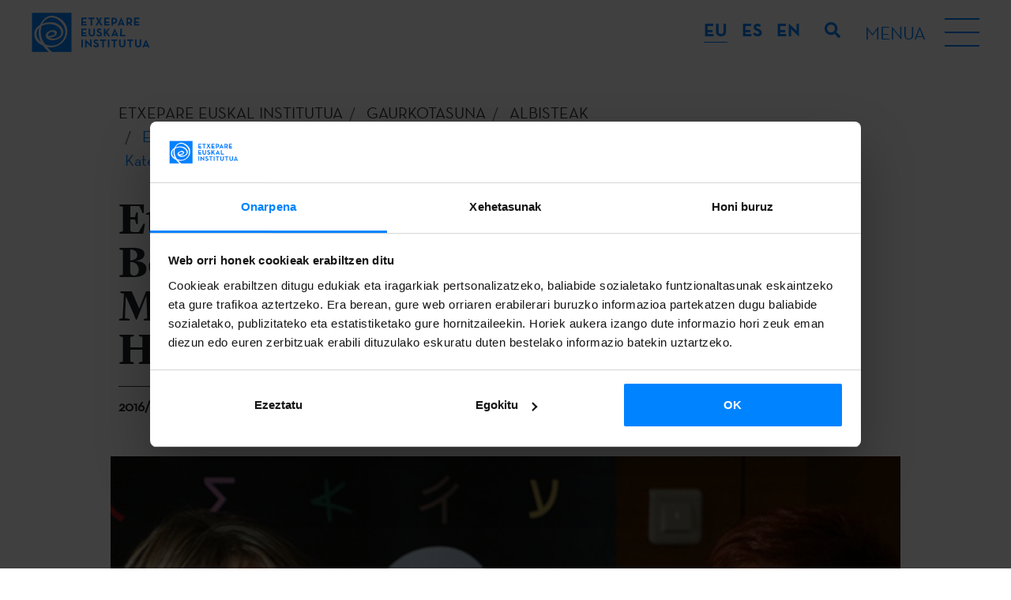

--- FILE ---
content_type: text/html; charset=UTF-8
request_url: https://www.etxepare.eus/eu/etxepare-euskal-institutuak-eta-bordeleko-universite-bordeaux-montaigne-unibertsitateak-jean-haritschelhar-katedra-sortu-dute
body_size: 10687
content:
<!doctype html>
<html lang="eu">
<head>
   
    <meta charset="utf-8">
    <meta name="viewport" content="width=device-width, initial-scale=1, shrink-to-fit=no">
    <title>Etxepare Euskal Institutuak eta Bordeleko Université Bordeaux Montaigne unibertsitateak Jean Haritschelhar Katedra sortu dute | Etxepare Euskal Institutua</title>
    <meta name="description" content="">
    <meta name="author" content="">
            <link rel="alternate" href="https://www.etxepare.eus/eu" hreflang="eu">
            <link rel="alternate" href="https://www.etxepare.eus/es/el-instituto-vasco-etxepare-y-la-universite-bordeaux-montaigne-han-creado-la-catedra-jean-haritschelhar" hreflang="es">
            <link rel="alternate" href="https://www.etxepare.eus/en/the-etxepare-basque-institute-and-the-universite-montaigne-bordeaux--create-the--jean-haritschelhar-chair" hreflang="en">
                    <link rel="canonical" href="https://www.etxepare.eus/eu/etxepare-euskal-institutuak-eta-bordeleko-universite-bordeaux-montaigne-unibertsitateak-jean-haritschelhar-katedra-sortu-dute">
                    <link rel="stylesheet" href="https://www.etxepare.eus/media/theme-alpha/dist/css/main-4cc71f92d2.min.css">    <link rel="apple-touch-icon" sizes="180x180" href="https://www.etxepare.eus/apple-touch-icon.png">
    <link rel="icon" type="image/png" sizes="32x32" href="https://www.etxepare.eus/favicon-32x32.png">
    <link rel="icon" type="image/png" sizes="16x16" href="https://www.etxepare.eus/favicon-16x16.png">
    <link rel="manifest" href="https://www.etxepare.eus/site.webmanifest">
    <link rel="mask-icon" href="https://www.etxepare.eus/safari-pinned-tab.svg" color="#5bbad5">
    <meta name="msapplication-TileColor" content="#da532c">
    <meta name="theme-color" content="#ffffff">
        <meta property="og:url" content="https://www.etxepare.eus/eu/etxepare-euskal-institutuak-eta-bordeleko-universite-bordeaux-montaigne-unibertsitateak-jean-haritschelhar-katedra-sortu-dute">
    <meta property="og:type" content="">     <meta property="og:title" content="Etxepare Euskal Institutuak eta Bordeleko Université Bordeaux Montaigne unibertsitateak Jean Haritschelhar Katedra sortu dute">
    <meta property="og:description" content="">
    <meta property="og:image" content="https://www.etxepare.eus/media/images/rrss-fallback-image.png">
            <meta property="og:image:width" content="600">
                <meta property="og:image:height" content="200">
        <meta property="fb:app_id" content="">
        <meta name="twitter:site" value="">
    <meta name="twitter:card" value="summary_large_image">     <!-- Código google analytics -->
<script>
    (function(i,s,o,g,r,a,m){i['GoogleAnalyticsObject']=r;i[r]=i[r]||function(){
        (i[r].q=i[r].q||[]).push(arguments)},i[r].l=1*new Date();a=s.createElement(o),
        m=s.getElementsByTagName(o)[0];a.async=1;a.src=g;m.parentNode.insertBefore(a,m)
    })(window,document,'script','//www.google-analytics.com/analytics.js','ga');

    //ga('create', 'UA-22811396-2', 'etxepare.eus');
    //ga('send', 'pageview');
</script>
<script>(function(w,d,s,l,i){w[l]=w[l]||[];w[l].push({'gtm.start':
new Date().getTime(),event:'gtm.js'});var f=d.getElementsByTagName(s)[0],
j=d.createElement(s),dl=l!='dataLayer'?'&l='+l:'';j.async=true;j.src=
'https://www.googletagmanager.com/gtm.js?id='+i+dl;f.parentNode.insertBefore(j,f);
})(window,document,'script','dataLayer','GTM-NVL7PZM');</script>

    <script>
        dataLayer.push({
            'event': 'gtm.dom',
            'breadcrumb_menu': 'ETXEPARE EUSKAL INSTITUTUA - ACTUALIDAD - NOTICIAS - El Instituto Vasco Etxepare y la Université Bordeaux Montaigne han creado la Cátedra Jean Haritschelhar'
        });
    </script>
    <script type="text/javascript">
var recaptchaForms={action:null};
var locale = 'eu';
var site_url = 'https://www.etxepare.eus/eu';
var base_url = 'https://www.etxepare.eus/';

var myLanguage = {};

function onloadCallback() {

		$('<div>').attr({id:'recaptchaBlock',class:'g-recaptcha',name:'g-recaptcha-response'})
	.attr('data-sitekey','6LfED_YUAAAAADQpD0F4OKLCKwT6ALeSrndC4d_D')
	.attr('data-size','invisible')
	.appendTo('body');
	
		grecaptcha.render('recaptchaBlock', {
		"sitekey" : "6LfED_YUAAAAADQpD0F4OKLCKwT6ALeSrndC4d_D",
		"callback" : recaptcha_action
	});

		$(".recaptcha-form").each(function() {
		id=$(this).attr('id');
				if (typeof id == 'undefined') { console.error('Recaptcha form ID undefined'); return; }
		onsub=$(this).attr('recaptcha_onsubmit');
				if (typeof onsub == 'undefined') { onsub='submit'; }
		recaptchaForms[id]=onsub;
				$('<input>').attr({type:'hidden',class: 'g-recaptcha-response',name: 'g-recaptcha-response'}).appendTo(this);
	});

		$.validate({
		form : '.recaptcha-form',
		//lang: locale,
		language: myLanguage,
        validateHiddenInputs: true,
		validateOnEvent: true,
		borderColorOnError: '#dc3545',
		errorMessageClass:  'invalid-feedback',
		onError : function($form) {
			return false; 		},
		onSuccess : function(form) {
			recaptchaForms['action']=$(form).attr('id');
			grecaptcha.execute();
			return false; 		},
	});
	
}

function recaptcha_action(token)
{
	$('.g-recaptcha-response').val(token);
	formname=recaptchaForms['action'];
	recaptchaForms['action']=null;
	if (typeof formname !== 'string') { console.error('No hay form recaptcha activo');return; }
	if (!recaptchaForms.hasOwnProperty(formname)) { console.error('['+formname+'] no es formulario recaptcha'); return; }
	fun=recaptchaForms[formname];
	if (fun=='submit') { 
		document.getElementById(formname).submit();
		return; 
	}
	if (typeof window[fun]!=='function') { console.error('['+fun+'] no es función');return; }
	grecaptcha.reset();
	
	window[fun](formname);
}

function form_contact_submit(formId)
{
    var form = $('#' + formId);
    var errorMsgDiv = form.find('.error-msg');
    var successMsgDiv = form.find('.success-msg');
    var buttonSubmit = form.find('button[type="submit"]');

    errorMsgDiv.empty().addClass('hide');
    successMsgDiv.empty().addClass('hide');
    buttonSubmit.prop('disabled',true)

    $.ajax(
        {
            url : site_url + '/ajax_form_contact',
            method: 'POST',
            dataType: 'json',
            data : form.serialize(),
            success: function(data)
            {
                if(data.estado)
                {
                    successMsgDiv.html(data.mensaje).removeClass('hide');
                    form.trigger('reset');
                    ga('send', 'event', 'Formulario - Contacto', 'Enviado', '/eu/kontaktua - (eu)');
					dataLayer.push({
                        'event': 'contact_form'
                    });
                    grecaptcha.reset();
                }
                else
                {
                    errorMsgDiv.html(data.mensaje).removeClass('hide');
                }
                buttonSubmit.prop('disabled',false)
            }
        }
    )
}

function form_newsletter_submit(formId)
{
    var form = $('#' + formId);
    var errorMsgDiv = form.find('.error-msg');
    var successMsgDiv = form.find('.success-msg');
    var buttonSubmit = form.find('button[type="submit"]');

    errorMsgDiv.empty().addClass('hide');
    successMsgDiv.empty().addClass('hide');
    buttonSubmit.prop('disabled',true)

    $.ajax(
        {
            url : site_url + '/ajax_form_newsletter',
            method: 'POST',
            dataType: 'json',
            data : form.serialize(),
            success: function(data)
            {
                if(data.estado)
                {
                    successMsgDiv.html(data.mensaje).removeClass('hide');
                    form.trigger('reset');
                    form.find('div').each(function (){
                        if(!$(this).hasClass('error-msg') && !$(this).hasClass('success-msg')) {
                            $(this).removeClass('d-flex');
                            $(this).addClass('d-none');
                        }
                    })
                    ga('send', 'event', 'Formulario - Newsletter', 'Alta', '/eu/etxepare-euskal-institutuak-eta-bordeleko-universite-bordeaux-montaigne-unibertsitateak-jean-haritschelhar-katedra-sortu-dute - (eu)');
					dataLayer.push({
                        'event': 'newsletter_subscribe',
                        'newsletter_type': 'general'
                    });
                    grecaptcha.reset();
                }
                else
                {
                    errorMsgDiv.html(data.mensaje).removeClass('hide');
                }
                buttonSubmit.prop('disabled',false)
            }
        }
    )
}

function form_convocatoria_submit(formId)
{
    var form = $('#' + formId);
    var errorMsgDiv = form.find('.error-msg');
    var successMsgDiv = form.find('.success-msg');
    var buttonSubmit = form.find('button[type="submit"]');

    errorMsgDiv.empty().addClass('hide');
    successMsgDiv.empty().addClass('hide');
    buttonSubmit.prop('disabled',true)

    $.ajax(
        {
            url : site_url + '/ajax_form_convocatoria',
            method: 'POST',
            dataType: 'json',
            data : form.serialize(),
            success: function(data)
            {
                if(data.estado)
                {
                    successMsgDiv.html(data.mensaje).removeClass('hide');
                    form.trigger('reset');
                    form.find('div').each(function (){
                        if(!$(this).hasClass('error-msg') && !$(this).hasClass('success-msg')) {
                            $(this).removeClass('d-flex');
                            $(this).addClass('d-none');
                        }
                    })
                    ga('send', 'event', 'Formulario - Alertas convocatorias', 'Alta', '/eu/etxepare-euskal-institutuak-eta-bordeleko-universite-bordeaux-montaigne-unibertsitateak-jean-haritschelhar-katedra-sortu-dute - (eu)');
                    dataLayer.push({
                        'event': 'newsletter_subscribe',
                        'newsletter_type': 'cfp'
                    });
                    grecaptcha.reset();
                }
                else
                {
                    errorMsgDiv.html(data.mensaje).removeClass('hide');
                }
                buttonSubmit.prop('disabled',false)
            }
        }
    )
}

function form_prensa_submit(formId)
{
    var form = $('#' + formId);
    var errorMsgDiv = form.find('.error-msg');
    var successMsgDiv = form.find('.success-msg');
    var buttonSubmit = form.find('button[type="submit"]');

    errorMsgDiv.empty().addClass('hide');
    successMsgDiv.empty().addClass('hide');
    buttonSubmit.prop('disabled',true)

    $.ajax(
        {
            url : site_url + '/ajax_form_prensa',
            method: 'POST',
            dataType: 'json',
            data : form.serialize(),
            success: function(data)
            {
                if(data.estado)
                {
                    successMsgDiv.html(data.mensaje).removeClass('hide');
                    form.trigger('reset');
                    form.find('div').each(function (){
                        if(!$(this).hasClass('error-msg') && !$(this).hasClass('success-msg')) {
                            $(this).removeClass('d-flex');
                            $(this).addClass('d-none');
                        }
                    })
                    ga('send', 'event', 'Formulario - Alertas prensa', 'Alta', '/eu/etxepare-euskal-institutuak-eta-bordeleko-universite-bordeaux-montaigne-unibertsitateak-jean-haritschelhar-katedra-sortu-dute - (eu)');
                    dataLayer.push({
                        'event': 'newsletter_subscribe',
                        'newsletter_type': 'press'
                    });
                    grecaptcha.reset();
                }
                else
                {
                    errorMsgDiv.html(data.mensaje).removeClass('hide');
                }
                buttonSubmit.prop('disabled',false)
            }
        }
    )
}

function form_download_submit(formId)
{
    var form = $('#' + formId);
    var errorMsgDiv = form.find('.error-msg');
    var successMsgDiv = form.find('.success-msg');
    var buttonSubmit = form.find('button[type="submit"]');

    errorMsgDiv.empty().addClass('hide');
    successMsgDiv.empty().addClass('hide');
    buttonSubmit.prop('disabled',true)

    console.log(formId);
    console.log(form);
    console.log(form.serialize());
    console.log(form.serializeArray());
    console.log($('#nombre').val());

    $.ajax(
        {
            url : site_url + '/ajax_form_download',
            method: 'POST',
            dataType: 'json',
            data : form.serialize(),
            success: function(data)
            {
                if(data.estado)
                {
                    successMsgDiv.html(data.mensaje).removeClass('hide');
                    form.trigger('reset');
                    form.find('div').each(function (){
                        if(!$(this).hasClass('error-msg') && !$(this).hasClass('success-msg')) {
                            $(this).removeClass('d-flex');
                            $(this).addClass('d-none');
                        }
                    })
                    ga('send', 'event', 'Formulario - Descarga documento', 'Petición', '/eu/etxepare-euskal-institutuak-eta-bordeleko-universite-bordeaux-montaigne-unibertsitateak-jean-haritschelhar-katedra-sortu-dute - (eu)');
                    grecaptcha.reset();
                }
                else
                {
                    errorMsgDiv.html(data.mensaje).removeClass('hide');
                }
                buttonSubmit.prop('disabled',false)
            }
        }
    )
}


</script>
<script src='https://www.google.com/recaptcha/api.js?onload=onloadCallback&render=explicit'></script>
    <!-- Hotjar Tracking Code for https://www.etxepare.eus/ -->
    </head>
<body><noscript><iframe src="https://www.googletagmanager.com/ns.html?id=GTM-NVL7PZM"
height="0" width="0" style="display:none;visibility:hidden"></iframe></noscript>


<header class="header-main d-flex flex-column">
        <div class="menu-top d-flex align-items-center justify-content-between">
        <a href="https://www.etxepare.eus/eu" title="Etxepare Euskal Institutua" class="d-flex logo-c">
            <svg class="logo">
                <use xlink:href="https://www.etxepare.eus/media/theme-alpha/img/sprite.svg#logo"></use>
            </svg>
        </a>
        <div class="d-lg-flex flex-lg-grow-1 justify-content-end">
            <div class="dropdown-language text-uppercase">
                <button class="btn-reset btn-lang text-white dropdown-toggle d-lg-none" type="button" id="langMenu" data-toggle="dropdown" aria-haspopup="true" aria-expanded="false">EU</button>
                <div class="dropdown-menu" aria-labelledby="langMenu">
                    <ul class="list-unstyled list-lang mb-0 d-flex flex-column flex-lg-row">
                                                <li><a href="https://www.etxepare.eus/eu" class="btn-reset btn-lang-select font-neutra-bold d-flex justify-content-center align-items-center text-decoration-none active"><abbr title="eu">eu</abbr></a></li>
                                                <li><a href="https://www.etxepare.eus/es/el-instituto-vasco-etxepare-y-la-universite-bordeaux-montaigne-han-creado-la-catedra-jean-haritschelhar" class="btn-reset btn-lang-select font-neutra-bold d-flex justify-content-center align-items-center text-decoration-none"><abbr title="es">es</abbr></a></li>
                                                <li><a href="https://www.etxepare.eus/en/the-etxepare-basque-institute-and-the-universite-montaigne-bordeaux--create-the--jean-haritschelhar-chair" class="btn-reset btn-lang-select font-neutra-bold d-flex justify-content-center align-items-center text-decoration-none"><abbr title="en">en</abbr></a></li>
                                            </ul>
                </div>
            </div>
            <button class="btn btn-link btn-search" type="button">
                <svg class="icon">
                    <use xlink:href="https://www.etxepare.eus/media/theme-alpha/img/sprite.svg#search"></use>
                </svg>
            </button>
            <button class="btn-reset btn-burguer d-flex align-items-center">
                <div class="menu-str d-none d-lg-block text-uppercase mr-4">
                    <span class="menu-helper">Menua</span>
                    <span class="menu-close">Itxi</span>
                </div>
                <div class="hamburger">
                    <div class="hamburger-inner"></div>
                </div>
            </button>
        </div>
    </div>
    <nav class="nav-main">
        <div class="container">
            <div class="row">
                <div class="col">
                    <ul class="list-unstyled list-main d-flex flex-column flex-lg-row justify-content-lg-between accordion mb-0" id="accordion-nav">
                                                    <li class="d-lg-flex">
                                <div id="nav-heading-etxepare-euskal-institutua" class="nav-heading d-flex justify-content-between align-items-center align-items-lg-stretch position-relative">
                                    <a href="https://www.etxepare.eus/eu/etxepare-euskal-institutua" title="Etxepare Euskal Institutua" class="a1 text-uppercase font-neutra-bold">Etxepare Euskal Institutua</a>
                                    <button class="btn-reset btn-menu d-lg-none" data-toggle="collapse" data-target="#nav-content-etxepare-euskal-institutua" aria-expanded="false" aria-controls="nav-content-etxepare-euskal-institutua"><svg class="icon text-white"><use xlink:href="https://www.etxepare.eus/media/theme-alpha/img/sprite.svg#chevron-md-down"></use></svg></button>
                                </div>
                                                                        <div class="menu-sec">
                                            <ul id="nav-content-etxepare-euskal-institutua" class="list-unstyled list-secondary font-lyon text-center text-lg-left collapse" aria-labelledby="nav-heading-etxepare-euskal-institutua" data-parent="#accordion-nav">
                                                                                                                                                                                                        <li><a href="https://www.etxepare.eus/eu/nor-gara" title="Nor gara?" class="d-lg-flex align-items-lg-center"><span>Nor gara?</span></a></li>
                                                                                                        <li><a href="https://www.etxepare.eus/eu/antolakuntza" title="Antolakuntza" class="d-lg-flex align-items-lg-center"><span>Antolakuntza</span></a></li>
                                                                                                        <li><a href="https://www.etxepare.eus/eu/urteko-txostenak" title="Urteko txostenak" class="d-lg-flex align-items-lg-center"><span>Urteko txostenak</span></a></li>
                                                                                                        <li><a href="https://www.etxepare.eus/eu/prentsa-eremua" title="Prentsa eremua" class="d-lg-flex align-items-lg-center"><span>Prentsa eremua</span></a></li>
                                                                                                        <li><a href="https://www.etxepare.eus/eu/gardentasuna" title="Gardentasuna" class="d-lg-flex align-items-lg-center"><span>Gardentasuna</span></a></li>
                                                                                                                                                                                                </ul>
                                        </div>
                                                            </li>
                                                    <li class="d-lg-flex">
                                <div id="nav-heading-zer-egiten-dugu" class="nav-heading d-flex justify-content-between align-items-center align-items-lg-stretch position-relative">
                                    <a href="https://www.etxepare.eus/eu/zer-egiten-dugu" title="Zer egiten dugu?" class="a1 text-uppercase font-neutra-bold">Zer egiten dugu?</a>
                                    <button class="btn-reset btn-menu d-lg-none" data-toggle="collapse" data-target="#nav-content-zer-egiten-dugu" aria-expanded="false" aria-controls="nav-content-zer-egiten-dugu"><svg class="icon text-white"><use xlink:href="https://www.etxepare.eus/media/theme-alpha/img/sprite.svg#chevron-md-down"></use></svg></button>
                                </div>
                                                                        <div class="menu-sec">
                                            <ul id="nav-content-zer-egiten-dugu" class="list-unstyled list-secondary font-lyon text-center text-lg-left collapse" aria-labelledby="nav-heading-zer-egiten-dugu" data-parent="#accordion-nav">
                                                                                                                                                                                                        <li><a href="https://www.etxepare.eus/eu/euskal-kulturaren-sustapena" title="Euskal kulturaren sustapena" class="d-lg-flex align-items-lg-center"><span>Euskal kulturaren sustapena</span></a></li>
                                                                                                        <li><a href="https://www.etxepare.eus/eu/euskararen-sustapena" title="Euskararen sustapena" class="d-lg-flex align-items-lg-center"><span>Euskararen sustapena</span></a></li>
                                                                                                        <li><a href="https://www.etxepare.eus/eu/kultura-diplomazia" title="Kultur diplomazia" class="d-lg-flex align-items-lg-center"><span>Kultur diplomazia</span></a></li>
                                                                                                                                                                                                </ul>
                                        </div>
                                                            </li>
                                                    <li class="d-lg-flex">
                                <div id="nav-heading-deialdiak" class="nav-heading d-flex justify-content-between align-items-center align-items-lg-stretch position-relative">
                                    <a href="https://www.etxepare.eus/eu/deialdiak" title="Deialdiak" class="a1 text-uppercase font-neutra-bold">Deialdiak</a>
                                    <button class="btn-reset btn-menu d-lg-none" data-toggle="collapse" data-target="#nav-content-deialdiak" aria-expanded="false" aria-controls="nav-content-deialdiak"><svg class="icon text-white"><use xlink:href="https://www.etxepare.eus/media/theme-alpha/img/sprite.svg#chevron-md-down"></use></svg></button>
                                </div>
                                                                        <div class="menu-sec">
                                            <ul id="nav-content-deialdiak" class="list-unstyled list-secondary font-lyon text-center text-lg-left collapse" aria-labelledby="nav-heading-deialdiak" data-parent="#accordion-nav">
                                                                                                                                                        <li><a href="https://www.etxepare.eus/eu/deialdiak-mugikortasuna" title="Mugikortasuna" class="d-lg-flex align-items-lg-center"><span>Mugikortasuna</span></a></li>
                                                                                                        <li><a href="https://www.etxepare.eus/eu/deialdiak-literatura-itzulpenak" title="Itzulpena" class="d-lg-flex align-items-lg-center"><span>Itzulpena</span></a></li>
                                                                                                        <li><a href="https://www.etxepare.eus/eu/deialdiak-euskal-ikasketak" title="Unibertsitate Programa" class="d-lg-flex align-items-lg-center"><span>Unibertsitate Programa</span></a></li>
                                                                                                        <li><a href="https://www.etxepare.eus/eu/deialdiak-euskara" title="Euskara Munduan" class="d-lg-flex align-items-lg-center"><span>Euskara Munduan</span></a></li>
                                                                                                                                                                                                                                                            <li><a href="https://www.etxepare.eus/eu/adi" title="Adi!" class="d-lg-flex align-items-lg-center"><span>Adi!</span></a></li>
                                                                                                                                                                                                        <li><a href="https://www.etxepare.eus/eu/deialdien-alerta-zerbitzua" title="Deialdien alerta zerbitzua" class="d-lg-flex align-items-lg-center"><span>Deialdien alerta zerbitzua</span></a></li>
                                                                                            </ul>
                                        </div>
                                                            </li>
                                                    <li class="d-lg-flex">
                                <div id="nav-heading-gaurkotasuna" class="nav-heading d-flex justify-content-between align-items-center align-items-lg-stretch position-relative">
                                    <a href="https://www.etxepare.eus/eu/gaurkotasuna" title="Gaurkotasuna" class="a1 text-uppercase font-neutra-bold">Gaurkotasuna</a>
                                    <button class="btn-reset btn-menu d-lg-none" data-toggle="collapse" data-target="#nav-content-gaurkotasuna" aria-expanded="false" aria-controls="nav-content-gaurkotasuna"><svg class="icon text-white"><use xlink:href="https://www.etxepare.eus/media/theme-alpha/img/sprite.svg#chevron-md-down"></use></svg></button>
                                </div>
                                                                        <div class="menu-sec">
                                            <ul id="nav-content-gaurkotasuna" class="list-unstyled list-secondary font-lyon text-center text-lg-left collapse" aria-labelledby="nav-heading-gaurkotasuna" data-parent="#accordion-nav">
                                                                                                                                                                                                        <li><a href="https://www.etxepare.eus/eu/albisteak" title="Albisteak" class="d-lg-flex align-items-lg-center"><span>Albisteak</span></a></li>
                                                                                                        <li><a href="https://www.etxepare.eus/eu/jarduerak" title="Jarduerak" class="d-lg-flex align-items-lg-center"><span>Jarduerak</span></a></li>
                                                                                                        <li><a href="https://www.etxepare.eus/eu/podcastak" title="Podcasta" class="d-lg-flex align-items-lg-center"><span>Podcasta</span></a></li>
                                                                                                                                                                                                </ul>
                                        </div>
                                                            </li>
                                                    <li class="d-lg-flex">
                                <div id="nav-heading-euskara" class="nav-heading d-flex justify-content-between align-items-center align-items-lg-stretch position-relative">
                                    <a href="https://www.etxepare.eus/eu/euskara" title="Euskara" class="a1 text-uppercase font-neutra-bold">Euskara</a>
                                    <button class="btn-reset btn-menu d-lg-none" data-toggle="collapse" data-target="#nav-content-euskara" aria-expanded="false" aria-controls="nav-content-euskara"><svg class="icon text-white"><use xlink:href="https://www.etxepare.eus/media/theme-alpha/img/sprite.svg#chevron-md-down"></use></svg></button>
                                </div>
                                                                        <div class="menu-sec">
                                            <ul id="nav-content-euskara" class="list-unstyled list-secondary font-lyon text-center text-lg-left collapse" aria-labelledby="nav-heading-euskara" data-parent="#accordion-nav">
                                                                                                                                                                                                        <li><a href="https://www.etxepare.eus/eu/zer-da-euskara" title="Zer da euskara?" class="d-lg-flex align-items-lg-center"><span>Zer da euskara?</span></a></li>
                                                                                                        <li><a href="https://www.etxepare.eus/eu/euskara-ikasi" title="Euskara ikasi" class="d-lg-flex align-items-lg-center"><span>Euskara ikasi</span></a></li>
                                                                                                        <li><a href="https://www.etxepare.eus/eu/euskara-irakatsi" title="Euskara irakatsi" class="d-lg-flex align-items-lg-center"><span>Euskara irakatsi</span></a></li>
                                                                                                        <li><a href="https://www.etxepare.eus/eu/euskara-ikertu" title="Euskara ikertu" class="d-lg-flex align-items-lg-center"><span>Euskara ikertu</span></a></li>
                                                                                                        <li><a href="https://www.etxepare.eus/eu/online-baliabideak" title="Online baliabideak" class="d-lg-flex align-items-lg-center"><span>Online baliabideak</span></a></li>
                                                                                                                                                                                                </ul>
                                        </div>
                                                            </li>
                                                    <li class="d-lg-flex">
                                <div id="nav-heading-euskal-kultura" class="nav-heading d-flex justify-content-between align-items-center align-items-lg-stretch position-relative">
                                    <a href="https://www.etxepare.eus/eu/euskal-kultura" title="Euskal kultura" class="a1 text-uppercase font-neutra-bold">Euskal kultura</a>
                                    <button class="btn-reset btn-menu d-lg-none" data-toggle="collapse" data-target="#nav-content-euskal-kultura" aria-expanded="false" aria-controls="nav-content-euskal-kultura"><svg class="icon text-white"><use xlink:href="https://www.etxepare.eus/media/theme-alpha/img/sprite.svg#chevron-md-down"></use></svg></button>
                                </div>
                                                                        <div class="menu-sec">
                                            <ul id="nav-content-euskal-kultura" class="list-unstyled list-secondary font-lyon text-center text-lg-left collapse" aria-labelledby="nav-heading-euskal-kultura" data-parent="#accordion-nav">
                                                                                                                                                        <li><a href="https://www.etxepare.eus/eu/euskal-zinema" title="Zinema" class="d-lg-flex align-items-lg-center"><span>Zinema</span></a></li>
                                                                                                        <li><a href="https://www.etxepare.eus/eu/euskal-literatura" title="Literatura" class="d-lg-flex align-items-lg-center"><span>Literatura</span></a></li>
                                                                                                        <li><a href="https://www.etxepare.eus/eu/euskal-dantza" title="Dantza" class="d-lg-flex align-items-lg-center"><span>Dantza</span></a></li>
                                                                                                        <li><a href="https://www.etxepare.eus/eu/euskal-arte-plastikoak-ikusizkoak" title="Arte plastikoak eta ikusizkoak" class="d-lg-flex align-items-lg-center"><span>Arte plastikoak eta ikusizkoak</span></a></li>
                                                                                                        <li><a href="https://www.etxepare.eus/eu/euskal-antzerkia" title="Antzerkia" class="d-lg-flex align-items-lg-center"><span>Antzerkia</span></a></li>
                                                                                                        <li><a href="https://www.etxepare.eus/eu/euskal-musika-klasikoa" title="Musika klasikoa" class="d-lg-flex align-items-lg-center"><span>Musika klasikoa</span></a></li>
                                                                                                        <li><a href="https://www.etxepare.eus/eu/euskal-kantagintza" title="Euskal kantagintza: pop, rock, folk" class="d-lg-flex align-items-lg-center"><span>Euskal kantagintza: pop, rock, folk</span></a></li>
                                                                                                        <li><a href="https://www.etxepare.eus/eu/euskal-arkitektura-eta-diseinua" title="Arkitektura eta diseinua" class="d-lg-flex align-items-lg-center"><span>Arkitektura eta diseinua</span></a></li>
                                                                                                        <li><a href="https://www.etxepare.eus/eu/euskal-sukaldaritza" title="Sukaldaritza" class="d-lg-flex align-items-lg-center"><span>Sukaldaritza</span></a></li>
                                                                                                        <li><a href="https://www.etxepare.eus/eu/bertsolaritza" title="Bertsolaritza" class="d-lg-flex align-items-lg-center"><span>Bertsolaritza</span></a></li>
                                                                                                        <li><a href="https://www.etxepare.eus/eu/tradizioak" title="Tradizioak" class="d-lg-flex align-items-lg-center"><span>Tradizioak</span></a></li>
                                                                                                                                                                                                                                                </ul>
                                        </div>
                                                            </li>
                                            </ul>
                </div>
            </div>
        </div>
    </nav>
</header>
<div id="noticias-detalle" class="main-container page">
    <section class="masthead">
    <div class="container-fluid">
        <div class="row">
            <div class="container">
                    <nav aria-label="breadcrumb" role="navigation" class="breadcrumb no-padding">
        <div class="container">
            <div class="row justify-content-center">
                <div class="col no-padding">
                    <ol class="breadcrumb no-padding" itemscope itemtype="https://schema.org/BreadcrumbList">
                        <li class="breadcrumb-item" itemprop="itemListElement" itemscope itemtype="https://schema.org/ListItem"><a href="https://www.etxepare.eus/eu" title="ETXEPARE EUSKAL INSTITUTUA | Euskara eta euskal sorkuntza garaikidea" itemprop="item">
                                <span itemprop="name">ETXEPARE EUSKAL INSTITUTUA</span></a>
                                <meta itemprop="position" content="1" />
                                <meta itemprop="url" content="https://www.etxepare.eus/eu" />
                        </li>
                                                <li class="breadcrumb-item" itemprop="itemListElement" itemscope itemtype="https://schema.org/ListItem">
                            <a href="https://www.etxepare.eus/eu/gaurkotasuna" title="Gaurkotasuna"  itemprop="item">
                                <span itemprop="name">Gaurkotasuna</span>
                                <meta itemprop="position" content="2" />
                                <meta itemprop="url" content="https://www.etxepare.eus/eu/gaurkotasuna" />
                            </a>
                        </li>
                                                <li class="breadcrumb-item" itemprop="itemListElement" itemscope itemtype="https://schema.org/ListItem">
                            <a href="https://www.etxepare.eus/eu/albisteak" title="Albisteak"  itemprop="item">
                                <span itemprop="name">Albisteak</span>
                                <meta itemprop="position" content="3" />
                                <meta itemprop="url" content="https://www.etxepare.eus/eu/albisteak" />
                            </a>
                        </li>
                                                <li class="breadcrumb-item active" aria-current="page" itemprop="itemListElement" itemscope itemtype="https://schema.org/ListItem">
                            <span itemprop="item">
                                <span itemprop="name">Etxepare Euskal Institutuak eta Bordeleko Université Bordeaux Montaigne unibertsitateak Jean Haritschelhar Katedra sortu dute</span>
                                <meta itemprop="position" content="4" />
                                <meta itemprop="url" content="https://www.etxepare.eus/eu/etxepare-euskal-institutuak-eta-bordeleko-universite-bordeaux-montaigne-unibertsitateak-jean-haritschelhar-katedra-sortu-dute" />
                            </span>
                        </li>
                                            </ol>
                </div>
            </div>
        </div>
    </nav>
                <div class="row">
                                                                        <div class="col-12">
                                <h1 class="h1-pages font-lyon h1-detail font-weight-bold mb-0 h1-pages--with-separation">Etxepare Euskal Institutuak eta Bordeleko Université Bordeaux Montaigne unibertsitateak Jean Haritschelhar Katedra sortu dute</h1>
                            </div>
                                                                            <p class="col-12 new-date">2016/09/13</p>
                                                                                    </div>
            </div>
        </div>
        <div class="lead font-lyon z-index-4">
    <p>Euskara.  Kultura.  Mundura.</p>
</div>    </div>
</section>
    <section>
        <div class="container">
            <div class="row">
                <div class="col-12">
                    <div class="row">
                                                <div class="col-md-12 no-padding news-carousel" data-flickity='{ "wrapAround": true, "lazyLoad": true, "pageDots": false, "cellSelector": ".carousel-cell" }'>
                                                                <a href="https://www.etxepare.eus/media/uploads/noticias/galeria/chaire-j-haritschelhar-u-bordeaux-montaigne.jpg" class="carousel-cell ratio-c d-flex justify-content-center position-relative" data-fslightbox="">
                                        <img data-lazy="https://www.etxepare.eus/media/uploads/noticias/galeria/slider_/chaire-j-haritschelhar-u-bordeaux-montaigne.jpg" alt="Hélène Vélasco-Graciet eta Mari Jose Olaziregi, Bordeleko sinadura ekitaldian" class="bg-img responsive-img">
                                                                                                                    </a>
                                                                                        </div>
                                            </div>
                </div>
            </div>
        </div>
    </section>

    <section class="mt-3">
    <div class="container container__social">
        <p class="h6 mb-2 w-100">Partekatu</p>
        <ul class="list-inline mb-0 pt-2 pt-sm-3 border-top border-dark d-inline-block">
            <li class="list-inline-item">
                <a href="https://www.facebook.com/sharer.php?t=Etxepare+Euskal+Institutuak+eta+Bordeleko+Universit%C3%A9+Bordeaux+Montaigne+unibertsitateak+Jean+Haritschelhar+Katedra+sortu+dute&u=https%3A%2F%2Fwww.etxepare.eus%2Feu%2Fetxepare-euskal-institutuak-eta-bordeleko-universite-bordeaux-montaigne-unibertsitateak-jean-haritschelhar-katedra-sortu-dute" title="Facebook" class="link__social" target="_blank">
                    <svg class="icon"><use xlink:href="https://www.etxepare.eus/media/theme-alpha/img/sprite.svg#facebook_share"/></svg>
                </a>
            </li>
            <li class="list-inline-item">
                <a href="https://twitter.com/intent/post?text=Etxepare+Euskal+Institutuak+eta+Bordeleko+Universit%C3%A9+Bordeaux+Montaigne+unibertsitateak+Jean+Haritschelhar+Katedra+sortu+dute&url=https%3A%2F%2Fwww.etxepare.eus%2Feu%2Fetxepare-euskal-institutuak-eta-bordeleko-universite-bordeaux-montaigne-unibertsitateak-jean-haritschelhar-katedra-sortu-dute" title="X" class="link__social" target="_blank">
                    <svg class="icon"><use xlink:href="https://www.etxepare.eus/media/theme-alpha/img/sprite.svg#x_share"/></svg>
                </a>
            </li>
            <li class="list-inline-item">
                <a href="https://www.linkedin.com/sharing/share-offsite/?url=url=https%3A%2F%2Fwww.etxepare.eus%2Feu%2Fetxepare-euskal-institutuak-eta-bordeleko-universite-bordeaux-montaigne-unibertsitateak-jean-haritschelhar-katedra-sortu-dute" title="Linkedin" class="link__social" target="_blank">
                    <svg class="icon"><use xlink:href="https://www.etxepare.eus/media/theme-alpha/img/sprite.svg#linkedin"/></svg>
                </a>
            </li>
            <li class="list-inline-item">
                <a href="https://web.whatsapp.com/send?text=https%3A%2F%2Fwww.etxepare.eus%2Feu%2Fetxepare-euskal-institutuak-eta-bordeleko-universite-bordeaux-montaigne-unibertsitateak-jean-haritschelhar-katedra-sortu-dute" title="Whatsapp" class="link__social" target="_blank">
                    <svg class="icon"><use xlink:href="https://www.etxepare.eus/media/theme-alpha/img/sprite.svg#whatsapp"/></svg>
                </a>
            </li>
            <li class="list-inline-item">
                <a href="https://t.me/share/url?url=https%3A%2F%2Fwww.etxepare.eus%2Feu%2Fetxepare-euskal-institutuak-eta-bordeleko-universite-bordeaux-montaigne-unibertsitateak-jean-haritschelhar-katedra-sortu-dute&text=Etxepare+Euskal+Institutuak+eta+Bordeleko+Universit%C3%A9+Bordeaux+Montaigne+unibertsitateak+Jean+Haritschelhar+Katedra+sortu+dute" title="Telegram" class="link__social" target="_blank">
                    <svg class="icon"><use xlink:href="https://www.etxepare.eus/media/theme-alpha/img/sprite.svg#telegram"/></svg>
                </a>
            </li>
            <li class="list-copy-link mt-1 mt-sm-2">
                <input type="hidden" id="msg-copied" value="Esteka kopiatu da">
                <a href="https://www.etxepare.eus/eu/etxepare-euskal-institutuak-eta-bordeleko-universite-bordeaux-montaigne-unibertsitateak-jean-haritschelhar-katedra-sortu-dute" class="copy-link">Kopiatu esteka</a>
            </li>
        </ul>
    </div>
</section>

        <section class="block mt-4 font-size-normal intro">
        <div class="container">
                                        <div class="row mb-5 mb-md-0 justify-content-center">
                                            <div class="col-12 col-md-8 order-1 block-text">
                            <p>Etxepare Euskal Institutuak eta Universit&eacute; Bordeaux&nbsp; Montaigne unibertsitateak hitzarmen bat sinatu berri dute Bordelen, euskal ikasketak bertan sustatzearren. <strong>H&eacute;l&egrave;ne </strong><em><strong>V&eacute;lasco</strong></em><strong><em>-</em>Graciet </strong>unibertsitateko presidenteak eta <strong>Mari Jose Olaziregi</strong> Institutuko Euskara Sustatu eta Hedatzeko zuzendariak eta unibertsitate alorreko arduradunak izenpetu duten akordioaren ondorioz, <strong>&ldquo;Jean Haritschelhar Katedra&rdquo;</strong> abian jarriko dute Bordeleko unibertsitate horretan 2017. urtean.</p>
<p>Katedra berri honek <strong>Jean Haritschelharren ikerketa eremu izan ziren euskal ikasketak, bereziki literatura eta linguistika, eta iberiar ikasketak sustatzea du helburu</strong>, Haritschelharren beraren izpiritu izan ziren <strong>nazioarteko eta mugaz gaindiko harremanak &nbsp;bereziki zainduz</strong>. Hala, datorren urtean hitzaldi ireki bat eta nazioarteko mintegi bat &Eacute;cole Doctorale deitutakoaren baitan antolatuko dituzte, eta, mugaz bestaldeko elkarlanari eutsiz, irakasleak hitzaldiak eta eskolak emango ditu UPV/EHU-n eta Baionako IKER Ikerketa gunean.</p><p>Etxepare Euskal Institutuak eta Universit&eacute; Bordeaux&nbsp; Montaigne unibertsitateak hitzarmen bat sinatu berri dute Bordelen, euskal ikasketak bertan sustatzearren. <strong>H&eacute;l&egrave;ne </strong><em><strong>V&eacute;lasco</strong></em><strong><em>-</em>Graciet </strong>unibertsitateko presidenteak eta <strong>Mari Jose Olaziregi</strong> Institutuko Euskara Sustatu eta Hedatzeko zuzendariak eta unibertsitate alorreko arduradunak izenpetu duten akordioaren ondorioz, <strong>&ldquo;Jean Haritschelhar Katedra&rdquo;</strong> abian jarriko dute Bordeleko unibertsitate horretan 2017. urtean.</p>
<p>&nbsp;</p>
<p>Katedra berri honek <strong>Jean Haritschelharren ikerketa eremu izan ziren euskal ikasketak, bereziki literatura eta linguistika, eta iberiar ikasketak sustatzea du helburu</strong>, Haritschelharren beraren izpiritu izan ziren <strong>nazioarteko eta mugaz gaindiko harremanak &nbsp;bereziki zainduz</strong>. Hala, datorren urtean hitzaldi ireki bat eta nazioarteko mintegi bat &Eacute;cole Doctorale deitutakoaren baitan antolatuko dituzte, eta, mugaz bestaldeko elkarlanari eutsiz, irakasleak hitzaldiak eta eskolak emango ditu UPV/EHU-n eta Baionako IKER Ikerketa gunean.</p>
<p>&nbsp;</p>
<p>Hitzarmenaren sinadura ekitaldian, Jean Haritschelhar irakaslearen gaitasun akademiko eta diplomatikoa, eta eskuzabaltasuna ekarri zituen gogora <strong>Mari Jose Olaziregik</strong> -gertutik ezagutu zuen, Euskaltzaindiako Literatura Ikerketa Batzordeko kide izan baitziren biak<strong>-. &ldquo;38 urtez aritu zen Haritschelhar Euskaltzaindian, zuzendaritza kargu desberdinetan, eta hainbat ikerketa kaleratu zituen </strong>400tik gora sarrera dituen bere argitalpen zerrendan&rdquo;, nabarmendu zuen Olaziregik. &ldquo;Langile porrokatua, <strong>katedra honekin saiatuko gara bere ekarpena ohoratzen eta berak hasitako hainbat bideri jarraipena ematen</strong>&rdquo;. Eta hori guztia Frantzian Euskal Ikasketen lehenengo katedra sortu zen unibertsitate esanguratsuan, Bordeaux Montaigne unibertsitatean.</p>
<p>&nbsp;</p>
<p>Sinaduraren ondoren Katedraren ardura akademikoa duen taldea ere bildu zen, honako adituek osatzen dutena: <strong>Fr&eacute;d&eacute;rick Boutoulle &nbsp;</strong>Universit&eacute; Bordeaux&nbsp; Montaigne unibertsitateko Nazioarteko Harremanetako burua,<strong> &nbsp;Jean Casenave </strong>eta <strong>&nbsp;Aurelia Arcocha </strong>katedradunak (UBM), IKER guneko zuzendari<strong> Ricardo Etxepare </strong>eta<strong> Mari Jose Olaziregi</strong> (EEI/EHU) bera. Adostu zutenez, <strong>Katedra berriaren lehen programak, </strong>2017ko udaberrian mugaz bi aldeetan burutuko denak<strong>, eleaniztasuna izango du ardatz.</strong></p>
<p><strong><br /></strong></p>
<p><strong>Jean Haritschelhar Katedra</strong> Etxepare Euskal Institutuak zabaldu duen zortzigarrena izango da; hauek dira, hain zuzen, 2011. urteaz geroztik Institutuak nazioartean sortu dituenak: &nbsp;<strong>Bernardo Atxaga Katedra</strong> (CUNY, New York),&nbsp; <strong>Koldo Mitxelena Katedra</strong> (University of Chicago<strong>), Eduardo Chillida Katedra</strong> (Goethe Universit&auml;t Frankfurt),<strong>&nbsp; Manuel Irujo Katedra</strong> (University of Liverpool),&nbsp; <strong>Jon Bilbao Katedra</strong> (University of Nevada-Renoko), <strong>Eloise Garmendia Bieter Katedra</strong>&nbsp; (Boise State University) eta <strong>William A. Douglass Katedra </strong>(University of Massachusetts Amherst).</p>
<p>&nbsp;</p>
<p>Emaitza aipagarriak ematen ari den katedra sare honek, euskal ikerlariak nazioarteko unibertsitate gune entzutetsuetan graduondoko irakaskuntza eta ikerkuntza burutzea dute helburu, <strong>Euskal Ikasketak nazioartean hedatu eta sendotzeko</strong> Institutuak <strong>Mari Jose Olaziregiren gidaritzapean</strong> azken bost urteotan zehaztutako estrategiaren barruan. Euskal Literatura eta Linguistika, Ikasketa Kulturalak, Ikasketa Politikoak, Artearen Historia eta Teoria ikasketak, Euskal Diaspora Ikasketak...horra, orain artean, katedra horietan landu diren ikerketa arloak.</p>
<p>&nbsp;</p>
<p>Ikasturte honetako eduki zehatzei dagokienez, udazken honetan hiru programa burutuko dira; lehen bietan Olaziregi ere izango da, gonbidatu gisa:</p>
<p><strong><br /></strong></p>
<p><strong>Irailaren 26an William A. Douglass Katedraren lehen programa zabalduko da </strong>University of Massachusetts Amherst unibertsitatean, eta <strong>Douglassek berak emango du zabaltze hitzaldia</strong>. &ldquo;<strong>William Douglass, Basque Studies and the Anthopology of Europe&rdquo; nazioarteko sinposioa</strong> ere egingo dute, honako adituen partaidetzarekin: <strong>Caroline Brettell, Susan Carol Rogers, Sharon Roseman</strong> eta<strong> Joseba Zulaika</strong>.&nbsp;</p>
<p><strong><br /></strong></p>
<p><strong>Bernardo Atxaga Katedraren </strong>programa akademikoa<strong> urriaren 5etik 7ra bitartean </strong>izango da, City University of New York-eko Graduate Center gunean. Aurtengo Mintegiak &ldquo;<strong>Language ideology and Political Practice in Basque Language Revival&rdquo;</strong> du izenburu eta <strong>Jacqueline Urla </strong>eta <strong>Esti Amorrortu G&oacute;mez</strong> izango dira irakasleak.</p>
<p>&nbsp;</p>
<p>Eta Frankfurteko Goethe Universit&auml;t Unibertsitateko <strong>Eduardo Chillida Katedraren programa urriaren 17an hasiko da,</strong> eta otsailaren 10era arte iraungo du. <strong>Nina Schallenberg</strong> doktoreak diseinatu du <strong>"Politics of Sculpture in Public Space"</strong> aurtengo programa, eta berak irakatsiko ditu programak eskainiko dituen bi ikastaroak eta tailerra.</p>                        </div>
                                                                                                                    </div>
                                </div>
    </section>
    
    <section class="mt-5 mb-5">
        <div class="container">
            <div class="row">
                <div class="col-12 d-flex no-padding">
                    <a href="https://www.etxepare.eus/eu/albisteak" title="Albisteak" class="btn go-back d-flex">
                        <span class="text-uppercase font-neutra-bold">Itzuli</span>
                        <img src="https://www.etxepare.eus/media/theme-alpha/img/arrow-blue.svg" class="arrow" draggable="true" data-bukket-ext-bukket-draggable="true">
                    </a>
                </div>
            </div>
        </div>
    </section>
            <section class="bg-gray newsletter-bottom">
    <div class="container">
        <div class="row section-intro">
            <div class="col text-center">
                <h3 class="form-h1 mb-5">Harpidetu gure Newsletterrera informazio gehiago jasotzeko.</h3>
                <a href="https://www.etxepare.eus/eu/newslettera-harpidetu" class="btn btn-blue btn-block font-neutra-bold mx-auto">Harpidetu</a>
            </div>
        </div>
            </div>
</section></div>
<script type="application/ld+json">
    {
        "@context": "https://schema.org",
        "@type": "NewsArticle",
        "name": "Etxepare Euskal Institutuak eta Bordeleko Université Bordeaux Montaigne unibertsitateak Jean Haritschelhar Katedra sortu dute",
        "description": "",
        "url": "https://www.etxepare.eus/eu/etxepare-euskal-institutuak-eta-bordeleko-universite-bordeaux-montaigne-unibertsitateak-jean-haritschelhar-katedra-sortu-dute",
        "headline": "",
        "inLanguage": "eu-ES",
                "image": [
                        "https://www.etxepare.eus/media/uploads/noticias/galeria/slider_/chaire-j-haritschelhar-u-bordeaux-montaigne.jpg"                    ],
                "datePublished": "2016-09-13T00:00:00+02:00",
        "dateModified": "2020-09-16T14:08:57+02:00",
        "publisher": {
            "@type": "Organization",
            "name": "Etxepare Euskal Institutua",
            "email": "etxepare@etxepare.eus",
            "telephone": "+34 943 023 400"
        },
        "articleBody": "Etxepare Euskal Institutuak eta Université Bordeaux  Montaigne unibertsitateak hitzarmen bat sinatu berri dute Bordelen, euskal ikasketak bertan sustatzearren. Hélène Vélasco-Graciet unibertsitateko presidenteak eta Mari Jose Olaziregi Institutuko Euskara Sustatu eta Hedatzeko zuzendariak eta unibertsitate alorreko arduradunak izenpetu duten akordioaren ondorioz, “Jean Haritschelhar Katedra” abian jarriko dute Bordeleko unibertsitate horretan 2017. urtean.
Katedra berri honek Jean Haritschelharren ikerketa eremu izan ziren euskal ikasketak, bereziki literatura eta linguistika, eta iberiar ikasketak sustatzea du helburu, Haritschelharren beraren izpiritu izan ziren nazioarteko eta mugaz gaindiko harremanak  bereziki zainduz. Hala, datorren urtean hitzaldi ireki bat eta nazioarteko mintegi bat École Doctorale deitutakoaren baitan antolatuko dituzte, eta, mugaz bestaldeko elkarlanari eutsiz, irakasleak hitzaldiak eta eskolak emango ditu UPV/EHU-n eta Baionako IKER Ikerketa gunean.Etxepare Euskal Institutuak eta Université Bordeaux  Montaigne unibertsitateak hitzarmen bat sinatu berri dute Bordelen, euskal ikasketak bertan sustatzearren. Hélène Vélasco-Graciet unibertsitateko presidenteak eta Mari Jose Olaziregi Institutuko Euskara Sustatu eta Hedatzeko zuzendariak eta unibertsitate alorreko arduradunak izenpetu duten akordioaren ondorioz, “Jean Haritschelhar Katedra” abian jarriko dute Bordeleko unibertsitate horretan 2017. urtean.
 
Katedra berri honek Jean Haritschelharren ikerketa eremu izan ziren euskal ikasketak, bereziki literatura eta linguistika, eta iberiar ikasketak sustatzea du helburu, Haritschelharren beraren izpiritu izan ziren nazioarteko eta mugaz gaindiko harremanak  bereziki zainduz. Hala, datorren urtean hitzaldi ireki bat eta nazioarteko mintegi bat École Doctorale deitutakoaren baitan antolatuko dituzte, eta, mugaz bestaldeko elkarlanari eutsiz, irakasleak hitzaldiak eta eskolak emango ditu UPV/EHU-n eta Baionako IKER Ikerketa gunean.
 
Hitzarmenaren sinadura ekitaldian, Jean Haritschelhar irakaslearen gaitasun akademiko eta diplomatikoa, eta eskuzabaltasuna ekarri zituen gogora Mari Jose Olaziregik -gertutik ezagutu zuen, Euskaltzaindiako Literatura Ikerketa Batzordeko kide izan baitziren biak-. “38 urtez aritu zen Haritschelhar Euskaltzaindian, zuzendaritza kargu desberdinetan, eta hainbat ikerketa kaleratu zituen 400tik gora sarrera dituen bere argitalpen zerrendan”, nabarmendu zuen Olaziregik. “Langile porrokatua, katedra honekin saiatuko gara bere ekarpena ohoratzen eta berak hasitako hainbat bideri jarraipena ematen”. Eta hori guztia Frantzian Euskal Ikasketen lehenengo katedra sortu zen unibertsitate esanguratsuan, Bordeaux Montaigne unibertsitatean.
 
Sinaduraren ondoren Katedraren ardura akademikoa duen taldea ere bildu zen, honako adituek osatzen dutena: Frédérick Boutoulle  Université Bordeaux  Montaigne unibertsitateko Nazioarteko Harremanetako burua,  Jean Casenave eta  Aurelia Arcocha katedradunak (UBM), IKER guneko zuzendari Ricardo Etxepare eta Mari Jose Olaziregi (EEI/EHU) bera. Adostu zutenez, Katedra berriaren lehen programak, 2017ko udaberrian mugaz bi aldeetan burutuko denak, eleaniztasuna izango du ardatz.

Jean Haritschelhar Katedra Etxepare Euskal Institutuak zabaldu duen zortzigarrena izango da; hauek dira, hain zuzen, 2011. urteaz geroztik Institutuak nazioartean sortu dituenak:  Bernardo Atxaga Katedra (CUNY, New York),  Koldo Mitxelena Katedra (University of Chicago), Eduardo Chillida Katedra (Goethe Universität Frankfurt),  Manuel Irujo Katedra (University of Liverpool),  Jon Bilbao Katedra (University of Nevada-Renoko), Eloise Garmendia Bieter Katedra  (Boise State University) eta William A. Douglass Katedra (University of Massachusetts Amherst).
 
Emaitza aipagarriak ematen ari den katedra sare honek, euskal ikerlariak nazioarteko unibertsitate gune entzutetsuetan graduondoko irakaskuntza eta ikerkuntza burutzea dute helburu, Euskal Ikasketak nazioartean hedatu eta sendotzeko Institutuak Mari Jose Olaziregiren gidaritzapean azken bost urteotan zehaztutako estrategiaren barruan. Euskal Literatura eta Linguistika, Ikasketa Kulturalak, Ikasketa Politikoak, Artearen Historia eta Teoria ikasketak, Euskal Diaspora Ikasketak...horra, orain artean, katedra horietan landu diren ikerketa arloak.
 
Ikasturte honetako eduki zehatzei dagokienez, udazken honetan hiru programa burutuko dira; lehen bietan Olaziregi ere izango da, gonbidatu gisa:

Irailaren 26an William A. Douglass Katedraren lehen programa zabalduko da University of Massachusetts Amherst unibertsitatean, eta Douglassek berak emango du zabaltze hitzaldia. “William Douglass, Basque Studies and the Anthopology of Europe” nazioarteko sinposioa ere egingo dute, honako adituen partaidetzarekin: Caroline Brettell, Susan Carol Rogers, Sharon Roseman eta Joseba Zulaika. 

Bernardo Atxaga Katedraren programa akademikoa urriaren 5etik 7ra bitartean izango da, City University of New York-eko Graduate Center gunean. Aurtengo Mintegiak “Language ideology and Political Practice in Basque Language Revival” du izenburu eta Jacqueline Urla eta Esti Amorrortu Gómez izango dira irakasleak.
 
Eta Frankfurteko Goethe Universität Unibertsitateko Eduardo Chillida Katedraren programa urriaren 17an hasiko da, eta otsailaren 10era arte iraungo du. Nina Schallenberg doktoreak diseinatu du "Politics of Sculpture in Public Space" aurtengo programa, eta berak irakatsiko ditu programak eskainiko dituen bi ikastaroak eta tailerra."
    }
</script>?>
<footer class="bg-gray footer-long">
    <div class="container">
        <div class="row">
            <div class="col-12 col-md-8">
                <div class="btn btn-blue btn-download d-flex justify-content-end mt-5 mb-4">
                    <a href="https://www.etxepare.eus/eu/kontaktua" title="https://www.etxepare.eus/eu/Kontaktua">
                        <span class="font-neutra-bold">Kontaktua</span>
                    </a>
                </div>
                <div class="d-flex flex-wrap">
                                            <ul class="ul-unstyled links mb-4 col-12 col-md-6">
                                                            <li class="text-uppercase">
                                    <a href="https://www.etxepare.eus/eu/etxepare-euskal-institutua" title="Etxepare Euskal Institutua">Etxepare Euskal Institutua</a>
                                </li>
                                                            <li class="text-uppercase">
                                    <a href="https://www.etxepare.eus/eu/zer-egiten-dugu" title="Zer egiten dugu?">Zer egiten dugu?</a>
                                </li>
                                                            <li class="text-uppercase">
                                    <a href="https://www.etxepare.eus/eu/deialdiak" title="Deialdiak">Deialdiak</a>
                                </li>
                                                            <li class="text-uppercase">
                                    <a href="https://www.etxepare.eus/eu/gaurkotasuna" title="Gaurkotasuna">Gaurkotasuna</a>
                                </li>
                                                            <li class="text-uppercase">
                                    <a href="https://www.etxepare.eus/eu/euskara" title="Euskara">Euskara</a>
                                </li>
                                                            <li class="text-uppercase">
                                    <a href="https://www.etxepare.eus/eu/euskal-kultura" title="Euskal kultura">Euskal kultura</a>
                                </li>
                                                    </ul>
                                                                <ul class="ul-unstyled links mb-4 col-12 col-md-6">
                                                            <li class="text-uppercase">
                                    <a href="https://www.etxepare.eus/eu/hautespen-prozesuak" title="Hautespen prozesuak">Hautespen prozesuak</a>
                                </li>
                                                            <li class="text-uppercase">
                                    <a href="https://www.etxepare.eus/eu/kontratatzailearen-profila" title="Kontratatzailearen profila">Kontratatzailearen profila</a>
                                </li>
                                                    </ul>
                                    </div>
            </div>
            <div class="col-12 col-md-4">
                <div class="modal-rrss d-flex justify-content-end  mt-5">
                    <ul class="ul-unstyled no-padding d-flex mb-4">
                                                    <li class="rrss">
                                <a href="https://www.instagram.com/etxepareinst/" target="_blank" title="Instagram" data-layer="click_social" data-social="Instagram">
                                    <svg class="icon instagram">
                                        <use xlink:href="https://www.etxepare.eus/media/theme-alpha/img/sprite.svg#instagram"></use>
                                    </svg>
                                </a>
                            </li>
                                                                            <li class="rrss twitter">
                                <a href="https://twitter.com/etxepareinst" target="_blank" title="X" data-layer="click_social" data-social="twitter">
                                    <svg class="icon">
                                        <use xlink:href="https://www.etxepare.eus/media/theme-alpha/img/sprite.svg#x"></use>
                                    </svg>
                                </a>
                            </li>
                                                                        <li class="rrss">
                            <a href="https://www.facebook.com/etxepareinst/" target="_blank" title="Facebook" data-layer="click_social" data-social="facebook">
                                <svg class="icon">
                                    <use xlink:href="https://www.etxepare.eus/media/theme-alpha/img/sprite.svg#facebook"></use>
                                </svg>
                            </a>
                        </li>
                                                                        <li class="rrss">
                            <a href="http://www.youtube.com/user/etxepareinst" target="_blank" title="Youtube" data-layer="click_social" data-social="youtube">
                                <svg class="icon">
                                    <use xlink:href="https://www.etxepare.eus/media/theme-alpha/img/sprite.svg#youtube"></use>
                                </svg>
                            </a>
                        </li>
                                                                    </ul>
                </div>
                <div class="mb-4 font-swiss logo-basqueculture d-flex justify-content-end">
                    <a href="https://basqueculture.eus/eu" target="_blank">BASQUE.</a>
                </div>
                <div class="mb-4">
                                            <a href="http://www.basquecountry.eus/hasiera/" target="_blank" title="Euskadi Basque Country" class="d-flex justify-content-end">
                        <img src="https://www.etxepare.eus/media/theme-alpha/img/Basque_Country.svg" alt="Euskadi Basque Country" class="basque responsive-img">
                    </a>
                                                                            </div>
                <div class="bikain">
                                            <a href="https://www.euskadi.eus/informazioa/zer-da-bikain/web01-a2bikain/eu/" target="_blank" title="Euskadi Basque Country" class="d-flex justify-content-end">
                            <img src="https://www.etxepare.eus/media/theme-alpha/img/Bikain.jpg" alt="Bikain 2008" class="basque responsive-img">
                        </a>
                                                                            </div>
            </div>
        </div>
    </div>
    <div class="container-fluid">
        <div class="row">
            <div class="container">
                <ul class="ul-unstyled no-padding d-flex mt-3">
                    <li>© 2025 ETXEPARE EUSKAL INSTITUTUA. Eskubide guztiak erreserbatuta.</li>
                    <li><a href="https://www.etxepare.eus/eu/lege-oharra" title="Lege oharra">Lege oharra</a></li>
                    <li><a href="https://www.etxepare.eus/eu/pribatasun-politika" title="Pribatutasun politika">Pribatutasun politika</a></li>
                    <li><a href="https://www.etxepare.eus/eu/cookieen-politika" title="Cookieen politika">Cookieen politika</a></li>
                    <li><a href="https://www.etxepare.eus/eu/irisgarritasuna" title="Irisgarritasuna">Irisgarritasuna</a></li>
                </ul>
            </div>
        </div>
    </div>
</footer>
<div class="modal-searcher d-none justify-content-center align-items-center">
    <form id="searcher" action="https://www.etxepare.eus/eu/bilatzailea">
        <input type="search" id="bilaketa" name="bilaketa" class="form-control" placeholder="Hasi idazten..." required />
        <button class="btn btn-link">
            <svg class="icon">
                <use xlink:href="https://www.etxepare.eus/media/theme-alpha/img/sprite.svg#search"></use>
            </svg>
        </button>
    </form>
    <button class="close">&times;</button>
</div>        <script>
            var esIE = false,
            base_url = 'https://www.etxepare.eus/',
            site_url = 'https://www.etxepare.eus/eu',
            locale = 'eu'	

            
            /* Script de prueba para el vídeo de index.php */

            document.addEventListener("DOMContentLoaded", function(e) {

                if ( document.getElementById('video') ) {
                    
                    var video = document.getElementById("video");

                    // Show loading animation.
                    var playPromise = video.play();

                    if (playPromise !== undefined) {
                        playPromise.then(_ => {
                            // Automatic playback started!
                            // Show playing UI.
                            video.play();
                        })
                        .catch(error => {
                            // Auto-play was prevented
                            // Show paused UI.
                        });
                    }
                    
                }

            })
        </script>
                <script src="https://www.etxepare.eus/media/theme-alpha/dist/js/app-fbe63c4a3b.min.js"></script>                        <script>
              $(".header-main").addClass("active");
        </script>
                    </body>
</html>

--- FILE ---
content_type: text/html; charset=utf-8
request_url: https://www.google.com/recaptcha/api2/anchor?ar=1&k=6LfED_YUAAAAADQpD0F4OKLCKwT6ALeSrndC4d_D&co=aHR0cHM6Ly93d3cuZXR4ZXBhcmUuZXVzOjQ0Mw..&hl=en&v=7gg7H51Q-naNfhmCP3_R47ho&size=invisible&anchor-ms=20000&execute-ms=30000&cb=f82jv3shjpc2
body_size: 48330
content:
<!DOCTYPE HTML><html dir="ltr" lang="en"><head><meta http-equiv="Content-Type" content="text/html; charset=UTF-8">
<meta http-equiv="X-UA-Compatible" content="IE=edge">
<title>reCAPTCHA</title>
<style type="text/css">
/* cyrillic-ext */
@font-face {
  font-family: 'Roboto';
  font-style: normal;
  font-weight: 400;
  font-stretch: 100%;
  src: url(//fonts.gstatic.com/s/roboto/v48/KFO7CnqEu92Fr1ME7kSn66aGLdTylUAMa3GUBHMdazTgWw.woff2) format('woff2');
  unicode-range: U+0460-052F, U+1C80-1C8A, U+20B4, U+2DE0-2DFF, U+A640-A69F, U+FE2E-FE2F;
}
/* cyrillic */
@font-face {
  font-family: 'Roboto';
  font-style: normal;
  font-weight: 400;
  font-stretch: 100%;
  src: url(//fonts.gstatic.com/s/roboto/v48/KFO7CnqEu92Fr1ME7kSn66aGLdTylUAMa3iUBHMdazTgWw.woff2) format('woff2');
  unicode-range: U+0301, U+0400-045F, U+0490-0491, U+04B0-04B1, U+2116;
}
/* greek-ext */
@font-face {
  font-family: 'Roboto';
  font-style: normal;
  font-weight: 400;
  font-stretch: 100%;
  src: url(//fonts.gstatic.com/s/roboto/v48/KFO7CnqEu92Fr1ME7kSn66aGLdTylUAMa3CUBHMdazTgWw.woff2) format('woff2');
  unicode-range: U+1F00-1FFF;
}
/* greek */
@font-face {
  font-family: 'Roboto';
  font-style: normal;
  font-weight: 400;
  font-stretch: 100%;
  src: url(//fonts.gstatic.com/s/roboto/v48/KFO7CnqEu92Fr1ME7kSn66aGLdTylUAMa3-UBHMdazTgWw.woff2) format('woff2');
  unicode-range: U+0370-0377, U+037A-037F, U+0384-038A, U+038C, U+038E-03A1, U+03A3-03FF;
}
/* math */
@font-face {
  font-family: 'Roboto';
  font-style: normal;
  font-weight: 400;
  font-stretch: 100%;
  src: url(//fonts.gstatic.com/s/roboto/v48/KFO7CnqEu92Fr1ME7kSn66aGLdTylUAMawCUBHMdazTgWw.woff2) format('woff2');
  unicode-range: U+0302-0303, U+0305, U+0307-0308, U+0310, U+0312, U+0315, U+031A, U+0326-0327, U+032C, U+032F-0330, U+0332-0333, U+0338, U+033A, U+0346, U+034D, U+0391-03A1, U+03A3-03A9, U+03B1-03C9, U+03D1, U+03D5-03D6, U+03F0-03F1, U+03F4-03F5, U+2016-2017, U+2034-2038, U+203C, U+2040, U+2043, U+2047, U+2050, U+2057, U+205F, U+2070-2071, U+2074-208E, U+2090-209C, U+20D0-20DC, U+20E1, U+20E5-20EF, U+2100-2112, U+2114-2115, U+2117-2121, U+2123-214F, U+2190, U+2192, U+2194-21AE, U+21B0-21E5, U+21F1-21F2, U+21F4-2211, U+2213-2214, U+2216-22FF, U+2308-230B, U+2310, U+2319, U+231C-2321, U+2336-237A, U+237C, U+2395, U+239B-23B7, U+23D0, U+23DC-23E1, U+2474-2475, U+25AF, U+25B3, U+25B7, U+25BD, U+25C1, U+25CA, U+25CC, U+25FB, U+266D-266F, U+27C0-27FF, U+2900-2AFF, U+2B0E-2B11, U+2B30-2B4C, U+2BFE, U+3030, U+FF5B, U+FF5D, U+1D400-1D7FF, U+1EE00-1EEFF;
}
/* symbols */
@font-face {
  font-family: 'Roboto';
  font-style: normal;
  font-weight: 400;
  font-stretch: 100%;
  src: url(//fonts.gstatic.com/s/roboto/v48/KFO7CnqEu92Fr1ME7kSn66aGLdTylUAMaxKUBHMdazTgWw.woff2) format('woff2');
  unicode-range: U+0001-000C, U+000E-001F, U+007F-009F, U+20DD-20E0, U+20E2-20E4, U+2150-218F, U+2190, U+2192, U+2194-2199, U+21AF, U+21E6-21F0, U+21F3, U+2218-2219, U+2299, U+22C4-22C6, U+2300-243F, U+2440-244A, U+2460-24FF, U+25A0-27BF, U+2800-28FF, U+2921-2922, U+2981, U+29BF, U+29EB, U+2B00-2BFF, U+4DC0-4DFF, U+FFF9-FFFB, U+10140-1018E, U+10190-1019C, U+101A0, U+101D0-101FD, U+102E0-102FB, U+10E60-10E7E, U+1D2C0-1D2D3, U+1D2E0-1D37F, U+1F000-1F0FF, U+1F100-1F1AD, U+1F1E6-1F1FF, U+1F30D-1F30F, U+1F315, U+1F31C, U+1F31E, U+1F320-1F32C, U+1F336, U+1F378, U+1F37D, U+1F382, U+1F393-1F39F, U+1F3A7-1F3A8, U+1F3AC-1F3AF, U+1F3C2, U+1F3C4-1F3C6, U+1F3CA-1F3CE, U+1F3D4-1F3E0, U+1F3ED, U+1F3F1-1F3F3, U+1F3F5-1F3F7, U+1F408, U+1F415, U+1F41F, U+1F426, U+1F43F, U+1F441-1F442, U+1F444, U+1F446-1F449, U+1F44C-1F44E, U+1F453, U+1F46A, U+1F47D, U+1F4A3, U+1F4B0, U+1F4B3, U+1F4B9, U+1F4BB, U+1F4BF, U+1F4C8-1F4CB, U+1F4D6, U+1F4DA, U+1F4DF, U+1F4E3-1F4E6, U+1F4EA-1F4ED, U+1F4F7, U+1F4F9-1F4FB, U+1F4FD-1F4FE, U+1F503, U+1F507-1F50B, U+1F50D, U+1F512-1F513, U+1F53E-1F54A, U+1F54F-1F5FA, U+1F610, U+1F650-1F67F, U+1F687, U+1F68D, U+1F691, U+1F694, U+1F698, U+1F6AD, U+1F6B2, U+1F6B9-1F6BA, U+1F6BC, U+1F6C6-1F6CF, U+1F6D3-1F6D7, U+1F6E0-1F6EA, U+1F6F0-1F6F3, U+1F6F7-1F6FC, U+1F700-1F7FF, U+1F800-1F80B, U+1F810-1F847, U+1F850-1F859, U+1F860-1F887, U+1F890-1F8AD, U+1F8B0-1F8BB, U+1F8C0-1F8C1, U+1F900-1F90B, U+1F93B, U+1F946, U+1F984, U+1F996, U+1F9E9, U+1FA00-1FA6F, U+1FA70-1FA7C, U+1FA80-1FA89, U+1FA8F-1FAC6, U+1FACE-1FADC, U+1FADF-1FAE9, U+1FAF0-1FAF8, U+1FB00-1FBFF;
}
/* vietnamese */
@font-face {
  font-family: 'Roboto';
  font-style: normal;
  font-weight: 400;
  font-stretch: 100%;
  src: url(//fonts.gstatic.com/s/roboto/v48/KFO7CnqEu92Fr1ME7kSn66aGLdTylUAMa3OUBHMdazTgWw.woff2) format('woff2');
  unicode-range: U+0102-0103, U+0110-0111, U+0128-0129, U+0168-0169, U+01A0-01A1, U+01AF-01B0, U+0300-0301, U+0303-0304, U+0308-0309, U+0323, U+0329, U+1EA0-1EF9, U+20AB;
}
/* latin-ext */
@font-face {
  font-family: 'Roboto';
  font-style: normal;
  font-weight: 400;
  font-stretch: 100%;
  src: url(//fonts.gstatic.com/s/roboto/v48/KFO7CnqEu92Fr1ME7kSn66aGLdTylUAMa3KUBHMdazTgWw.woff2) format('woff2');
  unicode-range: U+0100-02BA, U+02BD-02C5, U+02C7-02CC, U+02CE-02D7, U+02DD-02FF, U+0304, U+0308, U+0329, U+1D00-1DBF, U+1E00-1E9F, U+1EF2-1EFF, U+2020, U+20A0-20AB, U+20AD-20C0, U+2113, U+2C60-2C7F, U+A720-A7FF;
}
/* latin */
@font-face {
  font-family: 'Roboto';
  font-style: normal;
  font-weight: 400;
  font-stretch: 100%;
  src: url(//fonts.gstatic.com/s/roboto/v48/KFO7CnqEu92Fr1ME7kSn66aGLdTylUAMa3yUBHMdazQ.woff2) format('woff2');
  unicode-range: U+0000-00FF, U+0131, U+0152-0153, U+02BB-02BC, U+02C6, U+02DA, U+02DC, U+0304, U+0308, U+0329, U+2000-206F, U+20AC, U+2122, U+2191, U+2193, U+2212, U+2215, U+FEFF, U+FFFD;
}
/* cyrillic-ext */
@font-face {
  font-family: 'Roboto';
  font-style: normal;
  font-weight: 500;
  font-stretch: 100%;
  src: url(//fonts.gstatic.com/s/roboto/v48/KFO7CnqEu92Fr1ME7kSn66aGLdTylUAMa3GUBHMdazTgWw.woff2) format('woff2');
  unicode-range: U+0460-052F, U+1C80-1C8A, U+20B4, U+2DE0-2DFF, U+A640-A69F, U+FE2E-FE2F;
}
/* cyrillic */
@font-face {
  font-family: 'Roboto';
  font-style: normal;
  font-weight: 500;
  font-stretch: 100%;
  src: url(//fonts.gstatic.com/s/roboto/v48/KFO7CnqEu92Fr1ME7kSn66aGLdTylUAMa3iUBHMdazTgWw.woff2) format('woff2');
  unicode-range: U+0301, U+0400-045F, U+0490-0491, U+04B0-04B1, U+2116;
}
/* greek-ext */
@font-face {
  font-family: 'Roboto';
  font-style: normal;
  font-weight: 500;
  font-stretch: 100%;
  src: url(//fonts.gstatic.com/s/roboto/v48/KFO7CnqEu92Fr1ME7kSn66aGLdTylUAMa3CUBHMdazTgWw.woff2) format('woff2');
  unicode-range: U+1F00-1FFF;
}
/* greek */
@font-face {
  font-family: 'Roboto';
  font-style: normal;
  font-weight: 500;
  font-stretch: 100%;
  src: url(//fonts.gstatic.com/s/roboto/v48/KFO7CnqEu92Fr1ME7kSn66aGLdTylUAMa3-UBHMdazTgWw.woff2) format('woff2');
  unicode-range: U+0370-0377, U+037A-037F, U+0384-038A, U+038C, U+038E-03A1, U+03A3-03FF;
}
/* math */
@font-face {
  font-family: 'Roboto';
  font-style: normal;
  font-weight: 500;
  font-stretch: 100%;
  src: url(//fonts.gstatic.com/s/roboto/v48/KFO7CnqEu92Fr1ME7kSn66aGLdTylUAMawCUBHMdazTgWw.woff2) format('woff2');
  unicode-range: U+0302-0303, U+0305, U+0307-0308, U+0310, U+0312, U+0315, U+031A, U+0326-0327, U+032C, U+032F-0330, U+0332-0333, U+0338, U+033A, U+0346, U+034D, U+0391-03A1, U+03A3-03A9, U+03B1-03C9, U+03D1, U+03D5-03D6, U+03F0-03F1, U+03F4-03F5, U+2016-2017, U+2034-2038, U+203C, U+2040, U+2043, U+2047, U+2050, U+2057, U+205F, U+2070-2071, U+2074-208E, U+2090-209C, U+20D0-20DC, U+20E1, U+20E5-20EF, U+2100-2112, U+2114-2115, U+2117-2121, U+2123-214F, U+2190, U+2192, U+2194-21AE, U+21B0-21E5, U+21F1-21F2, U+21F4-2211, U+2213-2214, U+2216-22FF, U+2308-230B, U+2310, U+2319, U+231C-2321, U+2336-237A, U+237C, U+2395, U+239B-23B7, U+23D0, U+23DC-23E1, U+2474-2475, U+25AF, U+25B3, U+25B7, U+25BD, U+25C1, U+25CA, U+25CC, U+25FB, U+266D-266F, U+27C0-27FF, U+2900-2AFF, U+2B0E-2B11, U+2B30-2B4C, U+2BFE, U+3030, U+FF5B, U+FF5D, U+1D400-1D7FF, U+1EE00-1EEFF;
}
/* symbols */
@font-face {
  font-family: 'Roboto';
  font-style: normal;
  font-weight: 500;
  font-stretch: 100%;
  src: url(//fonts.gstatic.com/s/roboto/v48/KFO7CnqEu92Fr1ME7kSn66aGLdTylUAMaxKUBHMdazTgWw.woff2) format('woff2');
  unicode-range: U+0001-000C, U+000E-001F, U+007F-009F, U+20DD-20E0, U+20E2-20E4, U+2150-218F, U+2190, U+2192, U+2194-2199, U+21AF, U+21E6-21F0, U+21F3, U+2218-2219, U+2299, U+22C4-22C6, U+2300-243F, U+2440-244A, U+2460-24FF, U+25A0-27BF, U+2800-28FF, U+2921-2922, U+2981, U+29BF, U+29EB, U+2B00-2BFF, U+4DC0-4DFF, U+FFF9-FFFB, U+10140-1018E, U+10190-1019C, U+101A0, U+101D0-101FD, U+102E0-102FB, U+10E60-10E7E, U+1D2C0-1D2D3, U+1D2E0-1D37F, U+1F000-1F0FF, U+1F100-1F1AD, U+1F1E6-1F1FF, U+1F30D-1F30F, U+1F315, U+1F31C, U+1F31E, U+1F320-1F32C, U+1F336, U+1F378, U+1F37D, U+1F382, U+1F393-1F39F, U+1F3A7-1F3A8, U+1F3AC-1F3AF, U+1F3C2, U+1F3C4-1F3C6, U+1F3CA-1F3CE, U+1F3D4-1F3E0, U+1F3ED, U+1F3F1-1F3F3, U+1F3F5-1F3F7, U+1F408, U+1F415, U+1F41F, U+1F426, U+1F43F, U+1F441-1F442, U+1F444, U+1F446-1F449, U+1F44C-1F44E, U+1F453, U+1F46A, U+1F47D, U+1F4A3, U+1F4B0, U+1F4B3, U+1F4B9, U+1F4BB, U+1F4BF, U+1F4C8-1F4CB, U+1F4D6, U+1F4DA, U+1F4DF, U+1F4E3-1F4E6, U+1F4EA-1F4ED, U+1F4F7, U+1F4F9-1F4FB, U+1F4FD-1F4FE, U+1F503, U+1F507-1F50B, U+1F50D, U+1F512-1F513, U+1F53E-1F54A, U+1F54F-1F5FA, U+1F610, U+1F650-1F67F, U+1F687, U+1F68D, U+1F691, U+1F694, U+1F698, U+1F6AD, U+1F6B2, U+1F6B9-1F6BA, U+1F6BC, U+1F6C6-1F6CF, U+1F6D3-1F6D7, U+1F6E0-1F6EA, U+1F6F0-1F6F3, U+1F6F7-1F6FC, U+1F700-1F7FF, U+1F800-1F80B, U+1F810-1F847, U+1F850-1F859, U+1F860-1F887, U+1F890-1F8AD, U+1F8B0-1F8BB, U+1F8C0-1F8C1, U+1F900-1F90B, U+1F93B, U+1F946, U+1F984, U+1F996, U+1F9E9, U+1FA00-1FA6F, U+1FA70-1FA7C, U+1FA80-1FA89, U+1FA8F-1FAC6, U+1FACE-1FADC, U+1FADF-1FAE9, U+1FAF0-1FAF8, U+1FB00-1FBFF;
}
/* vietnamese */
@font-face {
  font-family: 'Roboto';
  font-style: normal;
  font-weight: 500;
  font-stretch: 100%;
  src: url(//fonts.gstatic.com/s/roboto/v48/KFO7CnqEu92Fr1ME7kSn66aGLdTylUAMa3OUBHMdazTgWw.woff2) format('woff2');
  unicode-range: U+0102-0103, U+0110-0111, U+0128-0129, U+0168-0169, U+01A0-01A1, U+01AF-01B0, U+0300-0301, U+0303-0304, U+0308-0309, U+0323, U+0329, U+1EA0-1EF9, U+20AB;
}
/* latin-ext */
@font-face {
  font-family: 'Roboto';
  font-style: normal;
  font-weight: 500;
  font-stretch: 100%;
  src: url(//fonts.gstatic.com/s/roboto/v48/KFO7CnqEu92Fr1ME7kSn66aGLdTylUAMa3KUBHMdazTgWw.woff2) format('woff2');
  unicode-range: U+0100-02BA, U+02BD-02C5, U+02C7-02CC, U+02CE-02D7, U+02DD-02FF, U+0304, U+0308, U+0329, U+1D00-1DBF, U+1E00-1E9F, U+1EF2-1EFF, U+2020, U+20A0-20AB, U+20AD-20C0, U+2113, U+2C60-2C7F, U+A720-A7FF;
}
/* latin */
@font-face {
  font-family: 'Roboto';
  font-style: normal;
  font-weight: 500;
  font-stretch: 100%;
  src: url(//fonts.gstatic.com/s/roboto/v48/KFO7CnqEu92Fr1ME7kSn66aGLdTylUAMa3yUBHMdazQ.woff2) format('woff2');
  unicode-range: U+0000-00FF, U+0131, U+0152-0153, U+02BB-02BC, U+02C6, U+02DA, U+02DC, U+0304, U+0308, U+0329, U+2000-206F, U+20AC, U+2122, U+2191, U+2193, U+2212, U+2215, U+FEFF, U+FFFD;
}
/* cyrillic-ext */
@font-face {
  font-family: 'Roboto';
  font-style: normal;
  font-weight: 900;
  font-stretch: 100%;
  src: url(//fonts.gstatic.com/s/roboto/v48/KFO7CnqEu92Fr1ME7kSn66aGLdTylUAMa3GUBHMdazTgWw.woff2) format('woff2');
  unicode-range: U+0460-052F, U+1C80-1C8A, U+20B4, U+2DE0-2DFF, U+A640-A69F, U+FE2E-FE2F;
}
/* cyrillic */
@font-face {
  font-family: 'Roboto';
  font-style: normal;
  font-weight: 900;
  font-stretch: 100%;
  src: url(//fonts.gstatic.com/s/roboto/v48/KFO7CnqEu92Fr1ME7kSn66aGLdTylUAMa3iUBHMdazTgWw.woff2) format('woff2');
  unicode-range: U+0301, U+0400-045F, U+0490-0491, U+04B0-04B1, U+2116;
}
/* greek-ext */
@font-face {
  font-family: 'Roboto';
  font-style: normal;
  font-weight: 900;
  font-stretch: 100%;
  src: url(//fonts.gstatic.com/s/roboto/v48/KFO7CnqEu92Fr1ME7kSn66aGLdTylUAMa3CUBHMdazTgWw.woff2) format('woff2');
  unicode-range: U+1F00-1FFF;
}
/* greek */
@font-face {
  font-family: 'Roboto';
  font-style: normal;
  font-weight: 900;
  font-stretch: 100%;
  src: url(//fonts.gstatic.com/s/roboto/v48/KFO7CnqEu92Fr1ME7kSn66aGLdTylUAMa3-UBHMdazTgWw.woff2) format('woff2');
  unicode-range: U+0370-0377, U+037A-037F, U+0384-038A, U+038C, U+038E-03A1, U+03A3-03FF;
}
/* math */
@font-face {
  font-family: 'Roboto';
  font-style: normal;
  font-weight: 900;
  font-stretch: 100%;
  src: url(//fonts.gstatic.com/s/roboto/v48/KFO7CnqEu92Fr1ME7kSn66aGLdTylUAMawCUBHMdazTgWw.woff2) format('woff2');
  unicode-range: U+0302-0303, U+0305, U+0307-0308, U+0310, U+0312, U+0315, U+031A, U+0326-0327, U+032C, U+032F-0330, U+0332-0333, U+0338, U+033A, U+0346, U+034D, U+0391-03A1, U+03A3-03A9, U+03B1-03C9, U+03D1, U+03D5-03D6, U+03F0-03F1, U+03F4-03F5, U+2016-2017, U+2034-2038, U+203C, U+2040, U+2043, U+2047, U+2050, U+2057, U+205F, U+2070-2071, U+2074-208E, U+2090-209C, U+20D0-20DC, U+20E1, U+20E5-20EF, U+2100-2112, U+2114-2115, U+2117-2121, U+2123-214F, U+2190, U+2192, U+2194-21AE, U+21B0-21E5, U+21F1-21F2, U+21F4-2211, U+2213-2214, U+2216-22FF, U+2308-230B, U+2310, U+2319, U+231C-2321, U+2336-237A, U+237C, U+2395, U+239B-23B7, U+23D0, U+23DC-23E1, U+2474-2475, U+25AF, U+25B3, U+25B7, U+25BD, U+25C1, U+25CA, U+25CC, U+25FB, U+266D-266F, U+27C0-27FF, U+2900-2AFF, U+2B0E-2B11, U+2B30-2B4C, U+2BFE, U+3030, U+FF5B, U+FF5D, U+1D400-1D7FF, U+1EE00-1EEFF;
}
/* symbols */
@font-face {
  font-family: 'Roboto';
  font-style: normal;
  font-weight: 900;
  font-stretch: 100%;
  src: url(//fonts.gstatic.com/s/roboto/v48/KFO7CnqEu92Fr1ME7kSn66aGLdTylUAMaxKUBHMdazTgWw.woff2) format('woff2');
  unicode-range: U+0001-000C, U+000E-001F, U+007F-009F, U+20DD-20E0, U+20E2-20E4, U+2150-218F, U+2190, U+2192, U+2194-2199, U+21AF, U+21E6-21F0, U+21F3, U+2218-2219, U+2299, U+22C4-22C6, U+2300-243F, U+2440-244A, U+2460-24FF, U+25A0-27BF, U+2800-28FF, U+2921-2922, U+2981, U+29BF, U+29EB, U+2B00-2BFF, U+4DC0-4DFF, U+FFF9-FFFB, U+10140-1018E, U+10190-1019C, U+101A0, U+101D0-101FD, U+102E0-102FB, U+10E60-10E7E, U+1D2C0-1D2D3, U+1D2E0-1D37F, U+1F000-1F0FF, U+1F100-1F1AD, U+1F1E6-1F1FF, U+1F30D-1F30F, U+1F315, U+1F31C, U+1F31E, U+1F320-1F32C, U+1F336, U+1F378, U+1F37D, U+1F382, U+1F393-1F39F, U+1F3A7-1F3A8, U+1F3AC-1F3AF, U+1F3C2, U+1F3C4-1F3C6, U+1F3CA-1F3CE, U+1F3D4-1F3E0, U+1F3ED, U+1F3F1-1F3F3, U+1F3F5-1F3F7, U+1F408, U+1F415, U+1F41F, U+1F426, U+1F43F, U+1F441-1F442, U+1F444, U+1F446-1F449, U+1F44C-1F44E, U+1F453, U+1F46A, U+1F47D, U+1F4A3, U+1F4B0, U+1F4B3, U+1F4B9, U+1F4BB, U+1F4BF, U+1F4C8-1F4CB, U+1F4D6, U+1F4DA, U+1F4DF, U+1F4E3-1F4E6, U+1F4EA-1F4ED, U+1F4F7, U+1F4F9-1F4FB, U+1F4FD-1F4FE, U+1F503, U+1F507-1F50B, U+1F50D, U+1F512-1F513, U+1F53E-1F54A, U+1F54F-1F5FA, U+1F610, U+1F650-1F67F, U+1F687, U+1F68D, U+1F691, U+1F694, U+1F698, U+1F6AD, U+1F6B2, U+1F6B9-1F6BA, U+1F6BC, U+1F6C6-1F6CF, U+1F6D3-1F6D7, U+1F6E0-1F6EA, U+1F6F0-1F6F3, U+1F6F7-1F6FC, U+1F700-1F7FF, U+1F800-1F80B, U+1F810-1F847, U+1F850-1F859, U+1F860-1F887, U+1F890-1F8AD, U+1F8B0-1F8BB, U+1F8C0-1F8C1, U+1F900-1F90B, U+1F93B, U+1F946, U+1F984, U+1F996, U+1F9E9, U+1FA00-1FA6F, U+1FA70-1FA7C, U+1FA80-1FA89, U+1FA8F-1FAC6, U+1FACE-1FADC, U+1FADF-1FAE9, U+1FAF0-1FAF8, U+1FB00-1FBFF;
}
/* vietnamese */
@font-face {
  font-family: 'Roboto';
  font-style: normal;
  font-weight: 900;
  font-stretch: 100%;
  src: url(//fonts.gstatic.com/s/roboto/v48/KFO7CnqEu92Fr1ME7kSn66aGLdTylUAMa3OUBHMdazTgWw.woff2) format('woff2');
  unicode-range: U+0102-0103, U+0110-0111, U+0128-0129, U+0168-0169, U+01A0-01A1, U+01AF-01B0, U+0300-0301, U+0303-0304, U+0308-0309, U+0323, U+0329, U+1EA0-1EF9, U+20AB;
}
/* latin-ext */
@font-face {
  font-family: 'Roboto';
  font-style: normal;
  font-weight: 900;
  font-stretch: 100%;
  src: url(//fonts.gstatic.com/s/roboto/v48/KFO7CnqEu92Fr1ME7kSn66aGLdTylUAMa3KUBHMdazTgWw.woff2) format('woff2');
  unicode-range: U+0100-02BA, U+02BD-02C5, U+02C7-02CC, U+02CE-02D7, U+02DD-02FF, U+0304, U+0308, U+0329, U+1D00-1DBF, U+1E00-1E9F, U+1EF2-1EFF, U+2020, U+20A0-20AB, U+20AD-20C0, U+2113, U+2C60-2C7F, U+A720-A7FF;
}
/* latin */
@font-face {
  font-family: 'Roboto';
  font-style: normal;
  font-weight: 900;
  font-stretch: 100%;
  src: url(//fonts.gstatic.com/s/roboto/v48/KFO7CnqEu92Fr1ME7kSn66aGLdTylUAMa3yUBHMdazQ.woff2) format('woff2');
  unicode-range: U+0000-00FF, U+0131, U+0152-0153, U+02BB-02BC, U+02C6, U+02DA, U+02DC, U+0304, U+0308, U+0329, U+2000-206F, U+20AC, U+2122, U+2191, U+2193, U+2212, U+2215, U+FEFF, U+FFFD;
}

</style>
<link rel="stylesheet" type="text/css" href="https://www.gstatic.com/recaptcha/releases/7gg7H51Q-naNfhmCP3_R47ho/styles__ltr.css">
<script nonce="zdBC_nSRjzXb7wno5IL0fg" type="text/javascript">window['__recaptcha_api'] = 'https://www.google.com/recaptcha/api2/';</script>
<script type="text/javascript" src="https://www.gstatic.com/recaptcha/releases/7gg7H51Q-naNfhmCP3_R47ho/recaptcha__en.js" nonce="zdBC_nSRjzXb7wno5IL0fg">
      
    </script></head>
<body><div id="rc-anchor-alert" class="rc-anchor-alert"></div>
<input type="hidden" id="recaptcha-token" value="[base64]">
<script type="text/javascript" nonce="zdBC_nSRjzXb7wno5IL0fg">
      recaptcha.anchor.Main.init("[\x22ainput\x22,[\x22bgdata\x22,\x22\x22,\[base64]/[base64]/[base64]/[base64]/cjw8ejpyPj4+eil9Y2F0Y2gobCl7dGhyb3cgbDt9fSxIPWZ1bmN0aW9uKHcsdCx6KXtpZih3PT0xOTR8fHc9PTIwOCl0LnZbd10/dC52W3ddLmNvbmNhdCh6KTp0LnZbd109b2Yoeix0KTtlbHNle2lmKHQuYkImJnchPTMxNylyZXR1cm47dz09NjZ8fHc9PTEyMnx8dz09NDcwfHx3PT00NHx8dz09NDE2fHx3PT0zOTd8fHc9PTQyMXx8dz09Njh8fHc9PTcwfHx3PT0xODQ/[base64]/[base64]/[base64]/bmV3IGRbVl0oSlswXSk6cD09Mj9uZXcgZFtWXShKWzBdLEpbMV0pOnA9PTM/bmV3IGRbVl0oSlswXSxKWzFdLEpbMl0pOnA9PTQ/[base64]/[base64]/[base64]/[base64]\x22,\[base64]\x22,\[base64]/CjsKCwrQDw7TCsSPCiBQGRhzCoxsVwpLDqhMlZw3CjzDCt8O9VsKPwp8fSALDl8KmHnYpw5/CocOqw5TCnMKQYMOgwqxoKEvClcOTcHMxw57Cmk7CtcKXw6zDrV7DiXHCk8KWWlNiF8KHw7IOLHDDvcKqwokxBHDCl8KIdsKACAAsHsKJYiI3M8KZdcKIG3oCY8Kpw4jDrMKRMcKcdQAJw6jDgzQBw5rClyLDrsKew4A4Al3CvsKjccKBCsOEU8KRGyR/[base64]/DoMOzcmd8w61xQsOIDMOkTxc6w6McPMOCw4bCoMKMaR/Cs8OBFHw3w6U0Uy9eQsKuwpPCqFRzPcOSw6jCvMK8wo/DpgXCrcOfw4HDhMOZbcOywpXDk8OHKsKOwoXDr8Ojw5A/[base64]/DlcO/wqVjOcOKNcOkBMOnQ8KzwrE4w4A9KsOVw5oLwr7DimIcHMODQsOoKcKREhPCicKYKRHCk8Kpwp7CoX3CpG0gYcO+worClQEmbAx5wpzCq8OcwrE2w5USwr/CpCA4w5zDt8OowqY0IGnDhsKLM1N9Nm7Du8KRw7c4w7N5LsKwS2jCv3YmQ8KVw4bDj0dwBF0Ew4/ClA12wrMswpjCkVbDikVrAsKqSlbCv8KBwqk/WyHDpjfClxpUwrHDjsKUacOHw6JDw7rCisKICWogPcO3w7bCusKBRcOLZwbDvVU1UMKqw5/CnjBBw64iwrY6R0PDssOiRB3DmF5iecOZw6geZmnCtUnDiMKxw5nDlh3CvcKsw5pGwpjDrBZhDHIJNXFuw4Mzw6XCvgDCmyHDjVBow4BiNmI6AQbDlcOMHMOsw64qHxhaRD/Dg8KuSWt5Tn88fMOZXsKiMyJycxLCpsO7Q8K9PHlRfARyBnUxwpvDrhxAJcKwwqjChQfCqiBxw6k8wodPNFgEw4vCrHnDinzDtsKZw514w5oYRMORw506wr/Ck8K8flzDsMK1U8KRAcKJw5jCtMOCw6XCuRXDlygFFRHCpBp5QXTCocOWw4kawq3DucKHwo3Dj1Uywp0rNmPDvyo5wrfDjQbDp3hiwoLDqlPDsBbCh8Kgw5E9L8O3GcK4w6zDn8K8fVo0wobDlMOUIzAIWsOyRzbDhh0kw7/DvXxEP8OLwp5SDS/DtUxfw6XDoMOjwq8twptmwojDmcOawo5EE3vCqBZ8wr1tw4HCtcOjQMKBw5DDrsKeMT5aw64fPsKBLhrDp1p2VQzDqMK4bVzDh8KJw4rDuAd2woTCjcOqwpQ9w43CvMO5w5fCrMKzaMOwY0EdfMOawpI9c0TCiMOLwq/[base64]/Dj8OZTcKZXMKTwqvCjcKkfyHClMK7wpLCij5Hw5bClk8xfsKEQCNjwr7DsQzCoMKdw7vCocOHw5ElKcKbwqLCgcKxCcOAwq0+wonDqMKHwoTCkcKHTRk3wpxNbmjDhnDCtGrCpmXDq2bDm8OeXwIhwqnCrn/[base64]/CvXkBC1bDvcKTwpMgwoPCrGfCp8KBwpJpw4pXCC3Cqg9OwofCgsKWOMKUw45Xw5l5dMOxUWAKw6HCuTjDkcOyw6gJaG4FdmHCulDCiQA6wpvDujDCj8Ohal/[base64]/[base64]/[base64]/[base64]/Dr8O1HSfDn3www6VxLsKzwowbwqtfM8KXLMK4EFk5HzUuw7ozw4rDmBbDu006w4rDhcOTTyRlC8KiwqbDkmguw6lEeMOWwo/DhcKmwojCjhrCr3FCJBoAdsOPJ8K0McKTf8K2wpU/wqFXw45VLsORw54MFsOIfTBaXcOFw4k2w7rCpx0ATCFOw4lywpHCsDhywqTDu8O9ag1BI8K+GAjCjR7Dt8OQZsOOIhfDs3PCrMOKbcKvwqJhwrzCjMKwLVDCicO4aWBPw7IvZSTCqQvDuFPDqAfCgkhOw6oqw7Nkw4ZFw446w5nDp8OUe8KjcMKmwq/CnMOBwqxNasOtLh/DisKyw4zDrsOUwrZJGzXCiH7CiMK8Fg1QwpzDtcKmAkjCmg3DkGl7w5bCk8KxOzhzFmNowrB+w67CjANBw59ULsOkwrIUw6kXw4fCjwRtw5xAwqbCmWxTBsO+FMKAAjvDg0xhCcOnwrFXw4PCjCdqw4N2woYvBcKVw7Vgw5TDpMKnwo5lR0bCh3/[base64]/[base64]/[base64]/w5nDrC7Dv8KRw5LDh0hpw5Ihw54BasKpwqjDugfCtFcteUU9wpTCiAHDtHfCtwx9wq/CuCTCmXMtw7sPw7XDolrCnMOzccOJwrvCgsOrwqg8DSZRw5FoM8KVwp7CsHTCt8Kmw4Y6wpbDkcK8w67CjQdEw5LClQhhYMORPwMhwo3DhcOlwrbDtz9bIsO5esOwwp5GD8O5bVZIwox/V8OZwoMMwoEPw5PDtVlgw4nCgsKuw7rCv8OBJm0FJcOLJTvDnmPChwdtwpzCl8KvwrTDghzClsK7KyHDhsKcwqnCmsO/aBXCpnTCtXcRwonDp8KxOsKJd8KJw6sFwpLChsOHw6UPw6PCj8K6w73CtxDDlGN4TsO5wqAqBnPDk8KKw4nCrMK3wqfDnFHDssOvw6bCohnDhcKxw6/CpMKYw75zFFtaKMOGwroawpN6DcKyCy9oUsKnGEvDmsKzL8Kqw4PCnyfChEpTbl5WwofDvi4hW3jCjMKENyXDncO9w4QpZ03CumTCjsOgw4YLw5HDuMOVe1jDm8O1w5E3XsKrwpvDg8K/[base64]/CvTDChHTCk8KYT8KTLcOKw7gjwrBbwq/CkcOfS3FsUR/CjMKCw5J6w7PCsUYdw7F+dMK6woLDhsKuPMOjwrHDkcKDw4IVw5pWYEp9wqEDOEvCp23DmcOxNEjCjETDjxJHKcORwpTDuiQ3woLCisKYA2txw7TCtcOoJMKpcjHCiBrCkjNRwqsXaW7Ch8ONw4xOIW7Dg0HDm8KqNR/[base64]/w64uACY4woPDksO6FEx6ScOQDB8TJh8bZ8K/fsO4NMOVH8K/wphYw5JPwrhOwr0lw41vJjw/AmRowqdJISLDs8OMw4liw5jDuGjDmyLCgsKaw7fComvCosOeQMOBw5UDwrvDhWUADVAaDcK5LSIIEcOcJMOhaQTDmQzDq8KwNjJ/wokcw5FxwqTDmcOmD30zb8OIw6jCvRLDiDjDk8KvwrPCm1Z3eDQwwplSwonCs2LDm1/DqyQTwqLCg2TCqFHCiyfCusOlw5EHw4VaK0bDn8Krw4g3w4IvDMKHwrvDqcOKwpTCuSkewrvClMKuPMOywrfDkMOGw5RNw5LChcKcw4UEwqfCm8Kgw7NVw77DpzExwpTCjsOSw7Fdw4dWw7MoJcK0SC7Dky3CsMKpwoZEwr7DscOYCx/CssKzw6rCiUFGHcK8w7hLw63CpsK4f8KeMx/CoXHDvz7DvDw9A8KnJhLChMKTw5IywrY0M8K4wojCnmrDtMOlDm3CiVQEOcKCdcKgGGPCvB7Ct3bDv1loZ8KEwr/DshxBMWIXegR4QEUyw4lbIBbDnmrDmcKMw5/CtEIWSnbDgwk8JkzClMO9w6AaS8KJC0c2wqZVWndgw6PDvsOZw7vCgy0hwp8wchUew4Bawp/ChTYUwpsUZsKBwqfDp8Ouwr8gwqpBDMOZw7XDoMKtf8KmwobDvn7DiizCksOEwp/CmwgzPytiwqrDuB7DgsKIJwrCqC1tw7nDuAnCpGs4w5tUw5rDssOmwptkw5PDsSLDoMOdwoUhUyd1wrdqCsKhw7zCo2nDgxbCjjTCgcOIw4FXwrHCgsKRwq/Cux5HRMOHw57Dh8Ovwp1HKHjDgsKywrlIdMO/w7/[base64]/wqvDn8O3wphiwrPCpHddWcOgaMOLAMOPw4zDuWpxVMKALcOfUy/CkEXCqWTDlFFiRV7CsncXw5nDlUHCiHYeG8K3w7vDv8OZw5vChBxvJMOLTzBfw6IZw5XDnQvCnMKWw7cNwoDDl8OlcMOSF8KCbMOne8OAwoRXJMO9MDQbIcKCwrTCkMO5wqTCicKmw7HCvMOUMkFtAk7CjMOwC3cXdBwKUBNGw7DCgsKrAhfCj8Odbm/CpF0Xwps4w6jDtsOmw6FlWsOpwocLdCLCu8Ovw4ReJUvDoXlsw7TCisKuw67CuDTCiUbDj8KEwowJw6o6Qi4yw6zCplfCr8Kvw7kSw4fCocOtf8OpwrZXwptPwrjDt0jDm8OTayTDgsONw7zDusOMR8Kxw5ZrwrQLfEo6KjB5GEPCkXZ4wq0dw6nDjMK/[base64]/DhGUxw4rDqsOSWm7CvcOJwp7Dll3Cm8OiMsOcF8Oxc8K8w63Ch8OCCsOJwpFzw7ZhPsOIw4p5wqwxYXk1wp17w5jCicOPw7Nrw5/Cq8O1w7RPw67DuHXDkMKOwojDhk4sS8ORw5bDigdGw6w5WMOVw71IKMKPFQ1Zw5EZaMOZNg0Lw5wdw6hhwot7azBxNwfCo8O1cxjChzFow7rDs8K/w4TDmXnCo0vCqcK8w5kkw73DjkF1AMO9w5Mww5zCmTDDnBjDlMOOwrPCnBnCtsOnwp/Dr0nDsMO9w6HCqsKnw6DDlwIoA8Ocw4xfwqbCo8OoejbCtcOdRSPDtkXDsEMfwqTDk0PDkE7Cr8ONGG3CsMOEw5RQXMOPMgAyYhHCqw1rw74GOkLCnnPDpcOpw6UYwpxaw7laHsOfwpRkMcKkw6x6dSAAw6nDn8OhYMOrSSV9wq19WMKzwp4hPDFyw4DCm8OPw74SZ1/CqMOjF8OnwrfCk8Kiw4DDshrDtcKdGB7DpGPCmW3Dhh1/[base64]/CkMKgwrYGwoEECMKbwofCmAEww6HCtcOQMAjCgjYew49jw4XDvsKCw5gUw4DCtm0Qw5kcw7sdSlDCgsOjT8OGKcOtKcKjRcKpPElmdgx+HWjCuMOMwo/CtGdywo9wwq7DhcORa8KmwrjCrSsHwqR+VGbDviLDiAAQw7EnKzzDhgQvwplBw5FpAcKkRHBFw64pRsOtOV8vw4tkw7PCi0sVw7BhwqFFw6/[base64]/X27DuUcow4UMOEzCr8ORNzBySBzDtsOsYjrCmifDgT1iexwUw7zDoCfDiTFKwoPDv0Ivw4wJw6BqBMOYwoFvVk/CusKIw5laH14KMsO2w57DiWQIEDDDlQjCoMKawqBxwqLDkzvDkcKVVsOnwqjCkMOJw6JcwoN8w7zDgsOYwoF5wrxMworCpMOFesOIfcK1UHc2L8OBw7nChMOXEsKew4rCiFDDicKEUUTDuMO+DntUw6J9LcOzYcKMOsKQK8OIwr3DiQ0ewqB/[base64]/Ch19HwoRqb35xw6LCtsOsUxLDvMKxw5HCsXEtwpAMw4rDiCXDvsKIEcKTwq/[base64]/Ck0LCmipdwpQawq8VOHDCrsO8w6TDicOyUcOHLQLCk8OOVx8Mw5xEam7DjifCvW8WVsOGcV/DoH7Cm8KEwqvCtMKyW00RwpnDn8KjwogXw48/w5nDlRDDvMKIwpV7wo9Nwr5rw5xePsK3C2TCvMO8w6jDmsO1NMKfw5jDmG40XsONX1TDjVBIWcKjJsOHw7R4WW1ZwqcBwoTCjcOOEWXCtsKyL8OyHsOkw6rCgTBbBcKzwrhKMW/[base64]/wqTCm8KSwp4yWcKSw5g+w6ZcwqM4Di1tbMKnwptZwp3Cp2DDpMKSXFTCqirDscKSwpBNU3lqKjfDoMOYLcKCScOsfsO5w5wgwpvDrcOPLcORwq4YL8OMXlLDsDwDwoDCoMOaw4srw6nCoMK6wpsYZMKOS8K7P8KfLMOJKS/CjwJmw7Jgwp/DkTxRw6nCrMKBwoLDuAgFWsOXwoQBdnR0w7V9w6QLPMKDVcOVwovDii9qYsOFCT3CkQY9w4VObU/[base64]/Dq8KiMMKlwopADzolYMK6wo5YIDchRD47wq/DhMOdF8KfOsOfTzHCiSTCiMODIMKKc2l5w7vDvMOwfMKjwoE3HsOAK3bCi8Kdw5vCj0nDpi99w6bDlMObw4s/OFVrMsKMABjCkhzCuVg5wo/DkcOLw4bDuyDDmwVEKjlDX8KpwpdyHcKFw4FPwoFfEcKswojDrsOXw7Qvw4PCvQpLBDPChMOlw6pzeMKNw57Ch8Kmw5zCmR4xwqNqanc8Xlpcw4B4wrVVw5J+GsKdDMOAw4jCv0dLCcOqw4LDs8ObZFxJw6/CknzDiBrDkDHCucKbeytPGcO1TMOLw6gFw7zDg1TDm8OlwrDCsMOdw50oU2hGNcOnUDrDl8OHLTktw6snw7LDoMKGw73CqcKHwr7CuC5gw7zCvcKlwqJ5wr/DmlhowpbDjsKQw6Njwr0rCcKWPcOJw5nDiVsmWC5hwonDrcK6wpzCl0DDu1PDoSXCtmLCoEzDjVQbwqQiBSTCicOewp/CucO7wq0/[base64]/DjiULw4HClsK/LcKFwrdLw6c5wqLDhsOXBsOmJx/ClMK0w5jChCTCgTfDusKgw7k/GsKGZVEGVsKeNMKOEsKbBUkGMsK6wpluPFvCkcODZcOYw5YYwo8pNHNxw4BtwqzDucKGK8KVwrIew53Dh8KHwrbCjk44Z8Ozw7TCoHLCmsOcw6cww5h1wpTCnMKIw6nCqWpMw5ZNwqMOw4rCnhTDsHxkeiYGC8Kww75Ue8O/w6zDiV7DrsOCw6tsYcOnXHzCucK0Cx0zSiEUwo5SwqBub2rDmMOuIG3Dt8KxLVoWwr5sDcKRwr7CtSjCi3PCpjHDocKywprCusODbMKvUX/Dn0tMw4lnaMOhw68Tw6cDLsOkNxrDv8K/Q8KDwrnDisKOWU02LsK8wrbDrktyw43Co1/Ch8OUHsObF0nDqjrDv2bCgMK4K1TDhCUZwqgsKmpVDcOaw4h4IcK1w6TCskfCk2rCt8KJw43DvRNRw7/Dp1N5DsO3worDhAvDkgtdw4bCv2UNwpDDgsKEWcKdMcKgw6fCvgNxTS7Cu3MAwpo0XSXCvE0YwofCm8KyeUAzwp1gwrZTwo0vw5lrBsOrXMONwo16wqgMQTTDs30mEMOgwqTCrW9rwpk0w77CiMO/AcKALMO0GVsXwpQjwq7CpsOmYsK/DmlpKsOgFj7DrWvDjn7DjsKMT8Ocw48NFsOOw4/Cg20ywozCosORRsKhwprCuyTDhnhmwqYrw74ewrtpwpUtw7pWasKzV8KPw5XCu8O/BsKFGSLDmi86R8OFwoPDm8OTw4d2bMOuHsOuwqjDi8KHX3JDwpTCsXjDnMKbAMOTwozCgTLClzF5ScO/FCx9FsOow4ZXw500woLDrsOoHQ5Xw7TChW3DhMKuciVew5jCqBrCp8ODwrzDnXDCrDQEVWjDqigwDMKKw6XCrx7DrMO4MC7CrjtjH1F4fMK/RCfCnMOdwo1OwqQcw6gDJsKow6bDmcOmwpfCqWfDmUliOsKQIMKQCn/[base64]/Ct04ARcKHYMK7YsKrdxgMU8KHYcKUw7oMw7vCqyBaLDnDtBYAKcKAEXVQGy4bR20KBAnCiRfDiG7DtCkrwqcWw4haRsKMKHwsbsKbw7PCl8ONw73CmFZWw4Q5bMKwIMOCYBfCrgtCwrZyJWLDuijCq8O0w6HCpElRQxLDsSlPVMOSwq9/EyZkcUFeTG9rMHXCh1jCo8KAKD3DpCLDgADCrS7DtDPDpCXDpRbDu8OsLMK5OEnDvsOUQhYVFjsBcS3DhjoTZA5WNsOYw5bDo8OEQsOlSsO1GsKqUTcPQVF6w7fCmcO2OHtlw4rDtQHCrMO4w4HDlBrCvE45w6RDwpMlH8O0w4fDgkkywrLDsk/CsMKgKsOAw5ohJsK3dw5BEcKgw4JMwrbDnB3DtsOLw4LDqcK3wrMEw6HCsBLDsMKcGcKLw5fCkcO0wrbCsXHChGxmb2XCpC5sw4IUw6bDoRXDscKlw4jDjAobHcKtw7/[base64]/GsKhw7Rvw4DCv8KkHyYkwrvCogQxw6bDmwBAwo0RwoBGbHDDtMOEw7bCrcKAQBLCvwvCr8KJZsOXwqI/BmfDpVbCvhUBIMOqwrVCScKPaAvCkl/DrD9ow7MIAUvDjsKzwpAywr7Dh2HDv3x9EQxhOMOPQTcIw4pdO8OEw6tSwpNxdDIxw44gw4bDhMOKEcKKw7fCng3Ds14+Zg7DrsOqCBdYwpHClR3CisKFwqRfFmzDgsKjbz/CvcOqRVZ6ccOqasOgw75YXgzDqsO9w4DCoSnCs8OFRcK/ZMK9XMO+Y3kzEsOUwqLDl0h0wps0IQvCrxzDgGvDuMO/DApBw7rDhcOYwpLCncOHwrx8wpQbw4ENw5RKwr9cwqHDn8KSwqtGwrlkS03CqcKzwqM6wq1Fw7dgMsO2UcKRw5zClsKLw48jLHHDhsOow4bDo1/DvcKYwqTCrMO3wpk+fcKKS8OuQ8OVW8KxwoIOasO0W11Hwp7DohgowoNqw5HDkgDDosOFR8OyPjHDqcOFw7TDuAxUwpgpMAILw4IBGMKUIMOZw4BKcR1iwq19I0TCgR1sc8O7XggtNMKdwpHCtwxAP8KTEMK5EcOXdynCtE7Dv8Ogw5/Cj8K4wr/CoMOad8Kmw71ebMKawq1+wpvCp3gmwqxYwq/[base64]/[base64]/w5vCi8OhWkvDgsKjw77DlSYKwrtyw7/CmcKVHsKNV8OwHwpAwqtWWcOJD3IDw63DpkHDkVhJw6lFbTXCicKSJ008CT/Dn8OwwpQ5HsOVw7TChsOEwp/CkAEhBXrDicKcw6HDmXgtw5DCvcOTwoV0wr3DnMKPw6XCncKqQG0rwobCtwLDiFBnwrXCpcOHwoYucsKew4dJfMKxwp0MLcKFwojDs8KkLMOHHcO/w43CnWzDmcKxw4wvX8KMPMKbbMOiw5TDvsOVLcK9MDvDqAp/w7ZDw7rDjsODF8OeGMO9CMOcO2EmeFDDqzrDmcOGIjgRwrQ0w6PDrmVFGTTCqTNwcMOlP8Obw5bCucOJwpPCi1fCiXjDlQxSw6nCpXTDs8OMwpLCgQ7DpcKQw4Rew7Vwwr4iw5QKaj3CtirCpn8tw6/[base64]/YMOFw6HDm8KMPMK/w6NsTsOAf8KjHsK/D0oUwpJ/wolMwqF+wrvDnkBiwrdvT0zConQHwoDDvsOOCV8XX0UqajjDm8KlwpHCpjFzw4wgOjxINmRWwrIlVnwoHk0SDHzChC8dw7DDqTPCvsKqw5LCp1lIIE0hwqHDpybCv8KqwrAew4x9w6XCicKvw4cgSgrCnsK4wokAwolpwr7Dr8K4w6/DrFRjaxRxw7RgNX4JWyzCu8K/[base64]/DkHzCqMOtwrvDrTcHw4TCmsOWJQYmwpIJw79FKUjDuxh7YcOCwp5AwpPDpVFBwo9VZcOhbsKswrTCocKkwqTDqC4Aw7FXwqnChsKpwq/Dt1/CgMK7GsK7w7/DvQZgNVYZEQ3CkMKhwqxDw7t3wocQM8KFH8KIwonDhwvCkx0cw7FUNkzDqcKRwolndkVxKMKLwo0zVMOST3dPw5UwwqdfLw3CisOVw4HCncOoETxdwrrDocKjworDrSrDrHXDr13ClMOhw6p+w4wUw6/[base64]/[base64]/wprDkcKKw6ovw47CscOPwr7CrV9vwq9UOFDDl8Kxw6zCkcKbeS8qImU2w7MgfMKvw51fL8O/wp/Dg8OYwrLDrMKDw5VXw7DDksOiw4pQwq9dwrfCjBM/TMKhe1ZWwo3DiMOzwp17w69aw6PDqB4LRMKjDMO5DkMiUHp0IWghclbCt13DkVfCg8Kwwr5yw4LDksOaA2cnaHh4wq18f8O7woPCusKnwqAsIsOXw74yQcKXwqQAWMKgJTHCpsO2QBjCjcOkF2wkCsOlw6Vreh9yL3nDj8K0Q0BVERHChQsUw7/CqQd/wpvCgDrDq31Bw6PCosKqeV/Cu8OHacKYw4BJfcKkwpdHw44FwrPCucOEwoYOSBDCmMOuNmozwqXCmyVOIcOnPgTDj08SfmrDlMKZT1rCkMKcwpwKw7/DvcOfbsO9JSXDksOyf1BVPQZCbsOKPE05w7lWPsO7w5rCoVd5LETCiSLCrjwEc8KGwqUWVVcRKzHCt8Kow5Q2EMK1PcOYRxh1w6VVwr3CgivCo8Kbw5XDqMKZw4fDtjUewqvCvBc1wobCscK6QsKLw5bCrsKSY1TDosKCU8KUD8KNw4lcJMOvbWLDnsKGEB7Dt8O/wq7DvcOlN8Knw5DDgl7CgsOeTcKiwqIlHCPDhMOFPcOjwqxYwpJpw7AUEcK1Ukoswppuw6BYEcK9wpzDkGYcZcOrRTdBw4fDocOCw4Yuw6Ymw4IFwrHDtMKnTMO/[base64]/ChsKDTWxufC/CnSHDrMOzWMOkf3XDpsK2GUt2V8OydAXCmsKvO8KGw5trcT8/wqDDmcOywo3DlgptwqbDtMK5aMKkB8K6AyHDvFA0bwrDk0PClinDonU8w61jEsOdw799UsO+ZcKUWcONw751exHCvcOKw6NKGMObwplcwr/ClzpUw6nDiRlGT316KSjCisKkw6dTwqTDs8Ofw5JVw4fDimQjw4BKbsKGZ8OWRcOGwonCtMKkBQDDj21Twpstwo4KwoQ4w6l7LsONw7HCuSJoMsOOBmzDn8KlBlrDvWtIeFDDsAPDh2jDiMKZwp5EwoxWPC/DvyQwwo7ChcKFw61JfMKoJzrCqSfChcOdw7ACVMOlw5RsUsOywrnClMKWw4/DhsOowrtyw4IKWcOxwpVSwp/CljAbLMOfw57ChBNJwpPCmMO9PiZew6xQwq3CoMOowrsKOcOpwpYtwqPCq8OyKcKEFcOTw4gPHDLCvcOqw51MPQzDp0nCtCQMw6rCkk48wqPCtsOBEsKBJBMRwoLDocKHB2/DncKkZUfDqlbDszbDmwsQcMOpQMKBZMOTw7Nlw5Qxw6fDpMKSwq7CvmrCtMOkwrkbw7XDlV3DhXBhMwkEFTrCg8Klwo8fQ8ORwqlKwrIrwrQYV8KTwrXCgcOlRGp7BcOgw5BGw7TCp3hadMOJQ2LDm8OfFMKwO8O6w7xMwp4XR8KGH8KfFsKWw5nDpsO/wpTCi8KuBWrCv8OIwpd9w6HClGkAwp42w6nCvkMYwojDunwiwo7Dm8KrGzJ+MMKpw6BDD3PDiEfDvMKUwrw6wqTCp1jDs8KXw4EIfR4DwrItw53CqMK7dMKnwozDm8Kcw7ALw5vCh8KFwqgUL8KBwqkIw4zCjzIIEB9Cw5DDkyQ4w7HCisKaH8OIwox3OsO/WsObwr8AwpfDucOkwqHDqx/DlAbDo3XDkw/CmsOgUEjDssOmw5hueQzCmDDChTnClzbDlDAgwqTCvMKmI10awrwFw5bDjsOuwrESJcKYfMKIw6wZwod9eMK6w5jCkcOswoB+ecOocinCuT/[base64]/DpMOWw5l6B0gQwohCW8K2PDbDh8OBwqwrw4/[base64]/[base64]/[base64]/a8O9wrF+fcKTwplsw7/DqcOQRsO7w4zDgsKFUlbDtAnDm8KOw4bCvcO2bUVvJ8OQdcOmwqs9wok/EUghBDJ0wpPCiFXCmMKofA/DqlbCmlArFETDvwg5XsKbZ8OQEGXDq3XDlcKOwp5Wwq0gBRzCp8KTw4pHAXvChB/Dt3FhC8OSw4TCnzpww73Cm8OoBUQRw6fCo8OjV3HCn2ktw68abMKqVMKkw5bDvnPDu8Kow6DCg8KGwqZUVsO/wpHCqjEJw4HDgcO3XDTChzAmDiTCqnXDn8O5w5gzBznDkX3DlsOEwrsVwobDi3fDjToYwo7Cpy7CkMKSIlIqOmfCkx/Dt8OiwrvCocKVQ2vCt1nDocOjbcOCw5/CgAJiw4gUHsKiaAk2U8K5w4s8woHDlGIYSsKqBTJ0w4TDtMKEwqvDr8Kvwr/ChcKUw6psMMKkwpFvwp7Cg8KMPm9Uw5jDosKzwp/Cp8OtHsKrwrYiJFs7wpoVw7gNAjdIwr8XL8KAw7g/UTvCuBlSGyXCscOcw43CncKxwoZrbB3DpyPDqw3DisKFcjTCuFrCgcKow7NrwqrDtMKkW8Kcw68dMw9mwqvDrsKCdjJkL8OyU8OYCXXCr8O0wrFlFMO8NhYuw5bCuMOuYcKNw5zClW3Cg0UkahQ+WH7DlcKDwq/CkE0cfsOPPcOUwqrDgsO9MMOew5oIDMO2wocZwq1Lwo/CosKHFsKZwqzDj8O1JMODw5HDoMOUw4TCqX3DtSE5w5ZsHcKSwpDCgcKOY8Kcw6rDpcOjLBc+w6/Cr8OUCcK0I8KJwrMJUsOKG8Kew7VoWMKwYR0CwrLCi8ODDBFyBsKtworDmhlRSjrCi8ObBMKTe3AUa03DjMKqWhhAYx9vKMKiQn/DpMOkFsK5P8OZw7rCoMOzbhrCinZtwrXDoMOnwq7CkcOwGQrDj3LDusOowqUdQCvCi8O+w7TCrMKELMKiwoZ8Km/CsHt+Ig/ClsOaPUHCvQfDsRR4w6V9XAnCh1Uvw7rDjCIEwpHCs8Klw7HCixLDo8Kvw4hlwprDiMKnw7U+w4kRwpvDqgnDncOtIFQZesOTCRE5EMONwrfCvsOxw7/[base64]/CnyNMwqzCmSYlZcKBw6JqecKEHi87MQNHEsOgwqrDgsKiw5zCm8K9SMKfM0U4LcKoeW9Xwr/DtsOOw4/CssO5w7JDw55QLMKbwpPDugnDlEUxw7sQw61TwrzCpWtEFmJHwqt3w43Cg8K3RUgKdsOZwoccF2xDwqdZwoZSFQxlwqbCgn/CtHscZsOVTgfCtcKmLAsja2XCs8OVwqLCsVQLT8O8w4fCpyNyK3zDjTPDoU0IwoBvdcK/w5TCoMKWCRETw43CsC7CgRxhwpkYw53CtmAfYAEHwqfCkMKrIsOcDSbCi0vDkcKmwrnDvW5ZFsKjey/DhCLCqsKuw7skF2zCkcKda0cjBS/CgsKdwrNow4zDkcO8w6vCtsOUwrDCqzDCo2sYLVpzw5HCi8OxETPDq8Omwqlmwp/DiMOrw5fCj8OKw5jCucOpwrXCicKkOsOxY8KYwrzCgHN6w5/ClAlseMOfKiA5D8OUwplWwohkw5PDpMOVERl8wr0OQMOZwpR2w4zCqkHCr1fCh1sWwqrCqFBbw4d9cWPCvU7DncOXJMOHBR53esKNQ8ObMlHDiinCosKXVD/Dn8OnwobCmg0JesOgS8Ohw4gefMOIw5vDrhQtw6rCi8OdJC3DrU/DpMOJw6HDgDDDl0gnT8KTNyfDlHXCtMONw5MLaMKHYTkOWsKDw4fDhS3DgcKwLcO2w4vDl8KgwqspZDHChl/Dvw83w5h3wojDl8KYw6nCs8KQw5bDhggtWcOrVRcIVEPCumIiw4bCpl3ClELDmMO2woxxwpofKsKzZMOcZ8Kiw7Q6exHDjcKawpVVXMKgVh3CsMK+wrrDlcOAbDrCvBIRdsO5w4/Co3/DulrCiBHCq8KbKcOCwox/KsOwXBRLEsOPwqjDr8KWwqs1ZUHDmMKxw6jDuTrCkj/[base64]/DssOyHTNqwpJseR7Dk8OEAcKMwqvCksOsL8K4SD/DmiPDkcKiS13Dg8KJwrXCt8KwRMOHe8KqDMKUU0fDqMKUcTkNwoFhK8OiwrsKwqfDm8KrNEsHw7kjUcKFPMKcTDPDl2LCv8K0esKGC8KsZcKBS2ZHw6kpwp4Yw6JaI8Ouw4/CsQfDvsO1w53CncKaw7jCjcOGw43CjcO8w7/DqjhDcntlXcKgwqgURWrCrTHDuGjCt8KpDcKqw40/e8OrIsOfUMKcSEZqb8O0XFFREzrDhgDDvj02NMOHw4zCq8O4w4IXTC/DsE1iwqbCgzjCsWV5wrnDssKVFD3Do03Cn8O8MDPDl3HCtcKxbsOQXsKSw4jDpcKbwo40w5rCrMKXWBLCqzLCrT3CkVd/w4vCh0YtUy8CJcOlOsOqwoTDn8OZBcOiwrxFd8O8wpDDtsKww6XDpMKmwofCpDfCihTClU88DV7Dv2jDhwbClMOrNMOwfVEqKF/CgsOKEUXDs8O9wqDDj8KiIQU1wqDClVTDrsKmw5VRw5opVMKwOsK5McKFPivDrxnCvcOoGU9iw6p8wrp3wp7DrHQ6Y082HMOpwrNaOXLDn8KaVMOlKcKvw6scw57CthLDmXTCsXTChcKNKMKGGyhuFilcfMKRCsOmDMOzP1kEw4/CtGnDvMOXXMKuwpzCuMOqwq9lS8K4wrPCtibCqsK/wo7CsQxzwrhew7fDvMKCw7HClGvDkh4gwobCi8Krw7Q5wrHDqxsBwrjCt1JJO8OvMMK1wpNgw61Yw7HClsORNit3w55zw63Chk7Dn1PDq2HDu0B+w504QsKkQiXDrBsbP15UXcKWwrLCsw0vw6vDs8O4w47DrGBCJ30Vw6LDomrDtHcDXT1vQMKhwoY6aMOEw5/[base64]/CjMKzEm9zZcOowq9tFUjCjsOqwo7DmMKPfcOBw4MWWiljRnfDtn/ChMO0PcOMaljDozFMYsKBwoI0w4V8wqfCm8OYwpfCmsOCDMObbiTCp8OHwpTDumRnwqkGT8Kpw7phY8O6LQ7DglfCuTExDcKmKn/Dp8Kxwq/CqjvDoD3CgMKuWjNAwpXCmyrCvHzCrBhUdsKKYMOaN07DpcKkwojDoMKCVRLCn00aBcOKCcOpwoB+w77Cv8OcPMKhw4zCvDTCsCPCtGoTcsKZW2kCwojCnR5uf8OkwrTCqX3DtwQ8wp12w6cfWFfCjmzCv07DviXDvnDDqhvCi8Oewo1Cw6h/w5TCrnJcwr9zw6vCs1nCi8KTw4nCnMOFOMOpwr9NGx0hwqzCgcKFw4Qrw7nDr8KiITPCvSvCqRTDm8OzT8O/w6BTw5piwqNbw6cNwpobw5TDucOwbcObwqPDncO+a8K2VsKvPcKXO8K9w6zComkYw44MwoYswq/Drn7CpWHCgxbDmkvDoAXDgBoMeWQpwqTCpDfDvMKMCyw6IRjDicKEZCTDjR3DqxHCp8K7wpLDrsK3AH3DiR0Kwqs+w6RlwrB6wr5nU8KJAGlFBV7CjsK+w6tfw7YtD8KNwoR5w7/DsFvChcKuM8Kvw4bCm8OtHMKlwo3CnMOdfsOTZMKuw63DnMObw5kcwoRIw4HDky4Yw4nCtVfDi8K/wpkLw5fCoMOrDnnChMOFShXDm1PDuMKAHnbDlcKyw47Dj0E6wpgtw79EFMKPERF3PDQWw5F1wqXCsis6TMKLOMKNdcOTw4vCmcOVIiTCqsO1fcKcKMOqwrkvw4cuwqvCusOkw5xNwqLCm8KWwqkLwrDDrlXClmgYw58Wwpdcw6bDrhlFAcK3w5/DqMO0bH0WXMKnw6hgw7jCqVc0wpzDssKxwr/DnsKfw5nCv8KpNMKpwqNZwrYIwqRdw4rCozQnw6nCowbDtkXDvxd3bMOfwpdmw6gOAcOEwp/DucKCVyzCoyELegLCsMO5P8K4wp7DjCHCiXw3eMKgw7tBw6NVKTM2w5PDhsK1asOeScK6wpl3wrPDhXLDj8KuexbDkirCkcOUwqNCLDzDk21Dw7oMw6kCEXjDt8Okw5RFNjLCvMKyU2zDvkMYw6/ChBnDtEbDnih+wrjDlBvDuEdADns3w7nCkj7CuMOCXCVTQsKXK0nCocOqw4vDqTHCgsKuAExQw7VRw4NWUhjCty/Di8OAw60mw6jDlyfDuAdkwqHDslpbLjZjwp8nwp/DhsOTw4UQw4ZqMMOaVW84Lh9YY3bCqsK3w4cQwpdlw43DmMOqPcK2ccKKCH7CpW/DsMO+YQ03SWFTw7xTG3/Dj8K9XMKywrbDg3/Cu8K+wrPCnsKlwoPDszHCp8KqZlPDhcOewp3DrcK/w6zDhsO1PznCm37DkcOqw4DCkMOMWsOIw5/DrUxOIwABU8OrcxN/[base64]/[base64]/[base64]/Cj8O8HcOhwr9OF8KAFsKoUAhtw4nDjxDDsMKtwrrCr3PCpH/CrjBRSAQ3ISARUcKWwpJewo1UCwMUw6bCgRRaw7/CpXFrwpInDlPDmwwywprCgcKKw4wfTWHCkTjDpsK9K8O0wqbDoHxkYcKjwrzDrsKzJlAlwrXCjMKAUcOHwqLDqj/DgnUVVcKAwp3DocO0WMK2wq5Nw4c0Om7DrMKIGxhFLD/DkFzCj8KxwonCt8OJw7TDrsO1bsK4w7bDnUXDj1PDjmA4w7fDnMKNT8OmKsK6Ox4wwqUpw7cUfgzCnydIw5jDkgzCuHB3wqDDrzfDi39Aw4HDjHoCw7I+wrTDjDfCqzYTw7TCgEJPF3M3UQTDhiIbL8K5Wn3CucK9XcOKwqMjCsOswrrCpsOmw4bCok/CuGwsHQY0ICo5w5jDgWZNEh/DpipSwrfDj8OPw6RyTsK8wpfDpRtzJsKeQwPDjWbDhnAzwqLDh8O9CUxvw7/DpQvDpMOrN8KZw6QtwpgswoteXcOeDMKkworDvsKRCAx5w5HDpMKrwqkRMcOCw57Cih7CoMOzwrkJw4jDhcONwqbChcKHwpDCgsK9wpQKw6HDk8O7SiIeX8KlwrXDpMOiw41PHgssw6FaWUDCowDCoMOPw7DCj8KnVcO1cjbCh2xpwop/w6wAwobCgzzDo8O+ZynDgm/DusO6wpPCuAXDqm/CqsO4wr1qOgnDpWE9w6sZwq5mwoZZIsKJUgtYw7XDn8KWw7vCjArCtCrChj3ChUTCszZ/ecOwXlJUeMOfwrnDjyZiwrLCkgvDqMKPL8K1M2vDpsKMw6LCkQnDojQHwo/CsC0BFElnw7FoD8KuK8KTw5jDgWbCh0TDqMK2EsOgPTx8dkYWwrDDq8K0w7zCg3wdGFHDj0EgD8OrawNffQDCjWDClSIRwrA4w5cKWMOjw6U2w7UmwptYWsO/[base64]/DmsKZW8KnwpJaXgDDvkNVw44ZURYKwpUDw4PDqcOBwprDhcKewqYrwqVbVnnDh8KVwpXDnD/ChsOhQsKEw7/CvcKLdsKTCMOAUS7Cu8KbWm/CiMKvP8KGY0fCpMKnWsOkwowIbMKlw7LDtEBfwphnZgshw4fDpV7Dv8Ocw7fDpMKNFA1Tw6TDjsKBwr3CvH/CpgEGwrVvZcOya8KWwqfCicKCwpzCqmLCp8KkV8K2PMKUwoLDjX0URQIoBsK2dcObXsK3w7nDn8OYw6kPwr0zwrLClzknwr/ClEHDrVXCuVnCtEofw6HDpsKuEcKGwptNWQIpwrnCg8O0C33Cu24Pwq83w7JzHMKRYwgAdMK2Ek/DgABdwp5Qwo/CtsO/UsOGIMOUw7Uqw63CssKbPMKNWsO/EMK/GlV5wqzCh8KIdgPCtx7Cv8KPHVZecGskXjHCjsOEZcKZw7d3OMKBw6x+RkTCmCvCgnDCoULDrsOqfArCocOdIcKswrw/e8KWPk7Ch8KLLhEcVMK6IjVgw5U2WsK1VxDDucOtwofCiQRGeMKTfDsmwqw/wq3CkMKcKMKYRMOzw4REwpbDqMK1w7TDvy8HIcKrwrxMw7vCt1cAw7/CiAzCisKWw50hwpHDpVTDqQFMwoVyQsKqwq3CqnfDkcO8wr/DjsOYw6kLFMOBwpUPT8K7U8KJccKkwqPDkwJgw61aREwlBUR9Sz/Ds8OjLkLDgsOtYcOBw5DCqjDDssKzST8mK8OmbH8xZsOZLhvDlhgbHcKCw5TCk8KTC0zDjEfCr8Oawp7Cr8KCU8KKw5LCgS/[base64]/fcKowrxJwqrDjsKKOSXDuTHCjm3CiF7DolPDqmHCtRTCkcKdH8KIC8KrH8KfQV/Cm2YYwr/Cn24NP0MGJS/DjWDDtSbCrsKRaRpswrkvwo1dw4bDucOnUWktw5/CucKSwq3DjMKfwpPDksOicUHChjARCcKOwpLDrF8QwqtfczbDtiZzwqXCp8KGfgzCpsKgZMOVw7/DtxAzNMO8wr/CjxZvG8Oywpclw6ROw4vDnSrDpR8PFMO5w4MPw60ew4YwYsKpcRbDmMKpw7wgWMOvQsK0MgHDn8OLKjkGwrwiwpHClsKtXArCucKNX8O3TMKRf8OPeMKUGsO4wrvCuiVYwo98V8O6FMK6w6Qbw7ViZ8OxZsKGecOXAMK+w6c9GS/Dq2vDscKywrbDscOSYsK7wqXDncKDw6NiN8KQBMOaw4A+wpdgw4prwoh/woLDrcOvwoLDpWh5A8KfdcKnw59uwpfCucO6w7BFWAV9w5LDqGBdAQLCpEseCMKIw4kUwr3CvjRQwo/[base64]/w5HCv0fDm8K5wqVywqtswqdifcOfw753wqjCmD56GQTDnMOjw58uTSsHw4fDgjTClMKtw7ccw77DpWvDmgFSQEXDgFzDoWIpEmHDky3ClsKEwoXCgcKpw4I7W8Kgd8OFw5XDjwjCqVLCmDnCmx/[base64]/wpDCmsKCw43Cgi0/wo84wrc9cBB2wqdawqkbwqLDrgwnw7vCt8OXw6B9dMOpcsOvwo0fwrrCggTDo8O3w57DpcKFwpobfsKgw4grdsO8woLChMKNwrxtb8K/wqFTwrDCqGnCisKdwrhpNcKlYHRGwpfCgcKsLMOoZUVFVMO1w7RrZcK5dsKlw7EJJRIeecOdOsK/wo85OMOoU8O1w5pVw4DDgj7DqsOcw4/CrV7Cq8OpMQfDu8OhI8KpGcKnw7nDggVrF8K5woHDgsKOHcOxw6Upw4bClzAAw7Uac8KSwojCkMOsHMOdXznComAJKydoSnrCihvClsK1fFQew6XCinp3wpnDnsKLw7bCvMO0AU/[base64]/[base64]/[base64]/CuhPDqwfCgR7DqUI3wqlJw7x9w57ClhDDpTfCrsOYbnTCjEXDvMK2JsKgBQVXSkXDhXM4wrrCvsK6wrvCvcOgwrjCt2PCgmnCkX/[base64]/DhMKPwrxUIMKSwo9YIcKew5cCw7g\\u003d\x22],null,[\x22conf\x22,null,\x226LfED_YUAAAAADQpD0F4OKLCKwT6ALeSrndC4d_D\x22,0,null,null,null,0,[21,125,63,73,95,87,41,43,42,83,102,105,109,121],[-1442069,512],0,null,null,null,null,0,null,0,null,700,1,null,0,\[base64]/tzcYADoGZWF6dTZkEg4Iiv2INxgAOgVNZklJNBoZCAMSFR0U8JfjNw7/vqUGGcSdCRmc4owCGQ\\u003d\\u003d\x22,0,0,null,null,1,null,0,1],\x22https://www.etxepare.eus:443\x22,null,[3,1,1],null,null,null,1,3600,[\x22https://www.google.com/intl/en/policies/privacy/\x22,\x22https://www.google.com/intl/en/policies/terms/\x22],\x22q4myg7tDlGPKeQHd4ZcZEUB/+MyIvFLm0RPuc8Nr5S0\\u003d\x22,1,0,null,1,1766287822982,0,0,[255,159],null,[25,9],\x22RC-GPmt-AM_bi78Tw\x22,null,null,null,null,null,\x220dAFcWeA5Tg7lhKYJQMXmzE5Cpefhi_QkIE38ypNNPs88D30joNuCwOY4QHMP60aMgg92YzmEyb3q6orddpnxQPmoNi6vJFyPC9A\x22,1766370623031]");
    </script></body></html>

--- FILE ---
content_type: image/svg+xml
request_url: https://www.etxepare.eus/media/theme-alpha/img/Basque_Country.svg
body_size: 5885
content:
<?xml version="1.0" encoding="utf-8"?>
<!-- Generator: Adobe Illustrator 22.1.0, SVG Export Plug-In . SVG Version: 6.00 Build 0)  -->
<svg version="1.1" id="Capa_1" xmlns="http://www.w3.org/2000/svg" xmlns:xlink="http://www.w3.org/1999/xlink" x="0px" y="0px"
	 viewBox="0 0 105 45" style="enable-background:new 0 0 105 45;" xml:space="preserve">
<style type="text/css">
	.st0{fill:#FFFFFF;}
	.st1{clip-path:url(#SVGID_2_);}
	.st2{fill:none;stroke:#9B9A99;stroke-width:5.200000e-02;}
	.st3{fill:#6F6F6E;}
	.st4{fill:#B2B2B1;}
	.st5{clip-path:url(#SVGID_4_);}
</style>
<g id="Grupo_373" transform="translate(0 39.453)">
	<g id="Grupo_373-2" transform="translate(51.745 -4.31)">
		<path id="Trazado_253" class="st0" d="M0.7,2.9h-12.9v4.3h25.8V2.9H0.7z"/>
	</g>
	<g>
		<defs>
			<rect id="SVGID_1_" x="0.7" y="-36.6" width="103.3" height="39.5"/>
		</defs>
		<clipPath id="SVGID_2_">
			<use xlink:href="#SVGID_1_"  style="overflow:visible;"/>
		</clipPath>
		<g id="Grupo_375" class="st1">
			<g id="Grupo_374" transform="translate(51.745 -4.31)">
				<path id="Trazado_254" class="st2" d="M0.7,2.9h-12.9v4.3h25.8V2.9H0.7z"/>
			</g>
		</g>
	</g>
	<g id="Grupo_376" transform="translate(13.05 -4.31)">
		<path id="Trazado_256" class="st3" d="M0.7,2.9h-12.9v4.3h25.8V2.9H0.7z"/>
	</g>
	<path id="Trazado_257" class="st4" d="M26.6,2.9h12.9v-4.3H26.6V2.9z"/>
	<path id="Trazado_258" class="st4" d="M65.3,2.9h12.9v-4.3H65.3V2.9z"/>
	<g id="Grupo_377" transform="translate(90.439 -4.31)">
		<path id="Trazado_259" class="st3" d="M0.7,2.9h-12.9v4.3h25.8V2.9H0.7z"/>
	</g>
	<g>
		<defs>
			<rect id="SVGID_3_" x="0.7" y="-36.6" width="103.3" height="39.5"/>
		</defs>
		<clipPath id="SVGID_4_">
			<use xlink:href="#SVGID_3_"  style="overflow:visible;"/>
		</clipPath>
		<g id="Grupo_398" class="st5">
			<g id="Grupo_378" transform="translate(14.493 -10.219)">
				<path id="Trazado_260" class="st0" d="M0.7,2.9c-0.1-0.7-0.2-1.3-0.4-2C0,0.2-0.2-0.6-0.5-1.3c-0.3-0.8-0.7-1.5-1.2-2.2H-5
					c-0.1,0-0.2,0-0.3,0s-0.2,0-0.2,0c-0.2,0.6-0.4,1.1-0.7,1.6C-6-2-5.8-2-5.6-2c0.2,0,0.3-0.1,0.5-0.1s0.3,0,0.4,0s0.2,0,0.3,0
					c-0.5,0.5-0.9,1.1-1.3,1.7C-6,0.1-6.3,0.7-6.5,1.3C-6.7,1.9-6.9,2.4-7,3C-7,3.5-7.1,4-7.1,4.5v0.4H-5c0-0.1,0-0.2-0.1-0.4
					c0-0.2,0-0.3,0-0.5c0,0,0-0.1,0-0.2c0-0.1,0-0.3,0-0.4C-5,3.2-5,3-5,2.8c0-0.2,0.1-0.4,0.2-0.6h3.4c0.1,0.4,0.1,0.7,0.1,1.1
					c0,0.3,0,0.5,0,0.6c0,0.1,0,0.2,0,0.3c0,0.1,0,0.2,0,0.3c0,0.1,0,0.1,0,0.2s0,0.1-0.1,0.2h2.2V4.4C0.8,3.9,0.7,3.4,0.7,2.9
					 M-4.4,0.7C-4.3,0.4-4.2,0.1-4-0.2c0.1-0.3,0.3-0.5,0.5-0.8c0.2-0.2,0.3-0.4,0.4-0.6C-3-1.8-2.8-1.9-2.7-2h0.1
					C-2.4-1.6-2.2-1.2-2-0.7c0.2,0.5,0.3,1,0.4,1.4L-4.4,0.7z"/>
			</g>
			<g id="Grupo_379" transform="translate(27.445 -6.83)">
				<path id="Trazado_261" class="st0" d="M0.7,2.9c0-0.1,0-0.1,0-0.2c0-0.1,0-0.2-0.1-0.3C0.5,2.3,0.4,2.3,0.3,2.2
					C0.2,2.1,0.1,2,0,1.9c-0.2-0.1-0.5-0.2-0.8-0.3c-0.3,0-0.5,0-0.6,0c-0.5,0-1,0-1.5,0c-0.4,0-0.9-0.1-1.3-0.3
					C-4.7,1.1-5,0.9-5.4,0.5c-0.3-0.3-0.5-0.7-0.7-1c-0.2-0.4-0.3-0.7-0.3-1.1c0-0.3-0.1-0.7-0.1-1c0-0.3,0-0.7,0.1-1
					C-6.3-4-6.2-4.3-6-4.7c0.2-0.4,0.4-0.7,0.6-1c0.3-0.3,0.6-0.6,1-0.8C-4-6.7-3.7-6.8-3.3-6.9c0.4-0.1,0.7-0.1,1.1-0.1
					c0.6,0,1.1,0.1,1.7,0.2c0.5,0.2,1,0.4,1.4,0.9c0.2,0.2,0.4,0.5,0.6,0.8c0.1,0.3,0.3,0.5,0.3,0.8C1.9-4,2-3.7,2-3.4
					c0,0.2,0,0.5,0,0.7c0,0.4,0,0.9-0.1,1.3C1.8-1,1.7-0.6,1.4-0.2C1.3,0,1.2,0.2,1.1,0.3C1,0.4,0.8,0.5,0.7,0.6
					c0.2,0.1,0.4,0.1,0.6,0.2C1.5,1,1.6,1.1,1.8,1.2c0.1,0.1,0.3,0.2,0.4,0.3c0.1,0.1,0.1,0.2,0.1,0.3c0,0.1,0,0.1,0,0.2
					c0,0-0.1,0.1-0.1,0.1L0.7,2.9z M-2.2,0.1c0.4,0,0.8-0.1,1.1-0.2c0.3-0.1,0.5-0.3,0.7-0.6C-0.2-1-0.1-1.3,0-1.6
					c0.1-0.3,0.1-0.7,0.1-1c0-0.3,0-0.7-0.1-1C0-3.9-0.2-4.2-0.3-4.5C-0.5-4.8-0.8-5-1-5.1c-0.4-0.2-0.7-0.2-1.1-0.2
					c-0.3,0-0.7,0-1,0.2c-0.2,0.1-0.5,0.2-0.6,0.4c-0.2,0.2-0.3,0.4-0.4,0.6C-4.3-4-4.3-3.8-4.4-3.6c0,0.2-0.1,0.4-0.1,0.6
					c0,0.2,0,0.3,0,0.4c0,0.7,0.2,1.4,0.6,2C-3.4-0.1-2.8,0.1-2.2,0.1"/>
			</g>
			<g id="Grupo_380" transform="translate(52.675 -9.135)">
				<path id="Trazado_262" class="st0" d="M0.7,2.9c0,0.1,0,0.2-0.1,0.4C0.5,3.4,0.4,3.4,0.3,3.5C0.1,3.6-0.2,3.7-0.4,3.7
					C-0.6,3.8-0.8,3.8-1,3.8c-0.2,0-0.3,0-0.5,0.1c-0.2,0-0.3,0-0.4,0c-0.7,0-1.3-0.1-1.9-0.3c-0.5-0.2-0.9-0.5-1.3-0.9
					c-0.3-0.4-0.6-0.8-0.7-1.3C-6,0.8-6.1,0.2-6.1-0.3c0-0.5,0-0.9,0.1-1.4c0.1-0.4,0.2-0.7,0.4-1.1c0.2-0.3,0.4-0.6,0.6-0.8
					C-4.7-3.8-4.4-4-4.1-4.2c0.3-0.2,0.7-0.3,1-0.4C-2.8-4.6-2.4-4.6-2-4.6c0.3,0,0.6,0,1,0.1c0.3,0,0.6,0.1,0.8,0.2
					C0-4.3,0.2-4.3,0.4-4.2c0.1,0,0.2,0.1,0.3,0.1C0.7-4,0.8-4,0.8-4c0,0,0,0.1,0,0.1c0,0,0,0.1-0.1,0.2L0.3-2.4L0-2.6
					c-0.1-0.1-0.3-0.2-0.4-0.2C-0.6-2.9-0.8-3-1-3c-0.2-0.1-0.5-0.1-0.7-0.1c-0.7,0-1.3,0.2-1.7,0.7c-0.4,0.6-0.7,1.3-0.6,2
					c0,0.4,0,0.7,0.1,1.1C-3.9,1-3.8,1.3-3.6,1.6C-3.4,1.8-3.1,2-2.9,2.1c0.3,0.1,0.7,0.2,1,0.2c0.3,0,0.5,0,0.8-0.1
					C-0.8,2.2-0.5,2.1-0.3,2c0.2-0.1,0.4-0.2,0.6-0.3c0.2-0.1,0.3-0.2,0.4-0.3V2.9z"/>
			</g>
			<g id="Grupo_381" transform="translate(56.99 -8.12)">
				<path id="Trazado_263" class="st0" d="M0.7,2.9c-0.5,0-1,0-1.4-0.2c-0.4-0.1-0.7-0.2-1.1-0.4c-0.3-0.2-0.5-0.4-0.8-0.6
					C-2.8,1.4-3,1.2-3.1,0.9c-0.2-0.4-0.3-0.7-0.4-1.1C-3.5-0.6-3.6-1-3.6-1.4c0-0.3,0-0.5,0.1-0.8c0-0.3,0.1-0.6,0.2-0.8
					C-3.2-3.3-3.1-3.6-3-3.9c0.2-0.3,0.4-0.5,0.6-0.8C-2-5-1.6-5.2-1.2-5.4C-0.6-5.6,0-5.7,0.6-5.7c0.4,0,0.8,0,1.2,0.1
					c0.3,0.1,0.6,0.1,0.9,0.2C2.9-5.2,3.1-5.1,3.3-5c0.1,0.1,0.3,0.2,0.4,0.3C4-4.3,4.3-3.9,4.5-3.4c0.2,0.6,0.4,1.3,0.3,1.9
					c0,0.2,0,0.4,0,0.6c0,0.3-0.1,0.5-0.1,0.8C4.7,0.2,4.6,0.5,4.5,0.8C4.3,1.1,4.2,1.4,4,1.6C3.8,1.9,3.5,2.1,3.2,2.3
					C2.9,2.4,2.6,2.6,2.3,2.7C2,2.8,1.7,2.8,1.4,2.9C1.1,2.9,0.9,2.9,0.7,2.9 M0.7,1.3c0.1,0,0.3,0,0.4,0c0.2,0,0.3-0.1,0.5-0.1
					C1.7,1.1,1.9,1.1,2,1c0.2-0.1,0.3-0.2,0.4-0.4c0.1-0.1,0.2-0.3,0.3-0.5c0.1-0.2,0.1-0.3,0.2-0.5c0-0.2,0.1-0.3,0.1-0.5
					c0-0.2,0-0.3,0-0.4c0-0.3,0-0.6-0.1-0.9c0-0.3-0.2-0.6-0.3-0.9C2.4-3.4,2.1-3.6,1.9-3.8C1.5-4,1.1-4.1,0.7-4.1
					C0.2-4.1-0.2-4-0.5-3.8c-0.3,0.2-0.5,0.4-0.7,0.7c-0.2,0.3-0.3,0.6-0.3,0.9c0,0.3-0.1,0.6-0.1,0.8c0,0.1,0,0.3,0,0.4
					c0,0.2,0,0.3,0.1,0.5c0,0.2,0.1,0.4,0.2,0.5c0.1,0.2,0.2,0.3,0.3,0.5C-1,0.7-0.9,0.9-0.7,1c0.1,0.1,0.3,0.2,0.5,0.2
					c0.2,0.1,0.3,0.1,0.5,0.1C0.4,1.3,0.5,1.3,0.7,1.3"/>
			</g>
			<g id="Grupo_382" transform="translate(6.272 -11.615)">
				<path id="Trazado_264" class="st0" d="M0.7,2.9C0.6,2.7,0.5,2.5,0.3,2.3C0.2,2.2,0.1,2.1-0.1,2c-0.1-0.1-0.3-0.1-0.3-0.2
					c0.1-0.1,0.2-0.1,0.3-0.2C0,1.5,0.1,1.4,0.2,1.3C0.3,1.1,0.3,1,0.4,0.8c0.1-0.2,0.1-0.4,0.1-0.7c0-0.3,0-0.5-0.1-0.8
					C0.3-0.9,0.2-1.2,0-1.4c-0.2-0.2-0.4-0.4-0.7-0.5C-1-2-1.3-2.1-1.7-2.1c-0.3,0-0.5,0-0.8,0.1C-2.6-1.9-2.8-1.8-3-1.7
					c0-0.1-0.1-0.2-0.1-0.3c0-0.1,0-0.1-0.1-0.2h-1.2c-0.1,0-0.2,0-0.3,0c-0.1,0-0.2,0-0.2,0c-0.2,0.6-0.4,1.1-0.7,1.6
					C-5.4-0.7-5.1-0.7-5-0.8c0.1,0,0.2,0,0.3,0c0,0.2,0,0.3,0,0.5v4.8c0,0.3,0,0.5,0,0.7c0,0.2,0,0.3-0.1,0.5c0,0.1-0.1,0.2-0.1,0.4
					C-4.9,6.1-5,6.2-5,6.3c0.2,0,0.4,0,0.6,0c0.2,0,0.4,0,0.6,0c0.1,0,0.2,0,0.3,0s0.3,0,0.5,0s0.4,0,0.5,0s0.3,0,0.4,0
					c0.4,0,0.8-0.1,1.2-0.2C-0.5,6-0.2,5.8,0,5.5C0.3,5.3,0.5,5,0.6,4.7c0.1-0.3,0.2-0.6,0.2-1C0.8,3.5,0.8,3.2,0.7,2.9 M-2.9-0.5
					c0.1-0.1,0.2-0.1,0.3-0.2c0.1,0,0.2-0.1,0.4-0.1c0.3,0,0.5,0.1,0.7,0.2C-1.3-0.3-1.2,0-1.2,0.2c0,0.3-0.1,0.6-0.4,0.8
					c-0.3,0.2-0.6,0.3-0.9,0.3c-0.1,0-0.2,0-0.3,0c-0.1,0-0.2,0-0.2,0L-2.9-0.5z M-1.3,4.6C-1.6,4.9-2,5-2.4,5c-0.1,0-0.2,0-0.3,0
					l-0.2,0V2.5c0.1,0,0.2,0,0.3,0h0.2c0.1,0,0.2,0,0.4,0c0.2,0,0.3,0.1,0.5,0.1C-1.4,2.7-1.3,2.8-1.2,3C-1.1,3.2-1,3.4-1,3.7
					C-1,4-1.1,4.4-1.3,4.6"/>
			</g>
			<g id="Grupo_383" transform="translate(37.114 -8.803)">
				<path id="Trazado_265" class="st0" d="M0.7,2.9C0.6,2.8,0.5,2.7,0.5,2.5C0.4,2.4,0.3,2.2,0.3,2c0-0.3,0-0.5,0-0.8v-4.2
					c0-0.3,0-0.5,0-0.7c0-0.2,0-0.3,0.1-0.5c0-0.1,0.1-0.2,0.1-0.3c0-0.1,0.1-0.2,0.2-0.3H-2c0,0.1,0.1,0.2,0.1,0.3
					c0.1,0.1,0.1,0.2,0.1,0.3c0,0.2,0.1,0.3,0.1,0.5c0,0.2,0,0.4,0,0.7v4.5c-0.1,0.1-0.1,0.1-0.2,0.2C-2,1.7-2.1,1.8-2.2,1.8
					C-2.4,1.9-2.6,2-2.7,2c-0.2,0-0.4,0.1-0.7,0.1c-0.4,0-0.7-0.1-1.1-0.2C-4.7,1.7-4.9,1.5-5,1.3c-0.1-0.2-0.2-0.5-0.3-0.7
					c0-0.2,0-0.5-0.1-0.7c0-0.8,0.1-1.6,0.3-2.4c0.2-0.8,0.4-1.6,0.7-2.3h-2.3c-0.1,0-0.2,0-0.3,0c-0.1,0-0.2,0-0.2,0
					c-0.2,0.6-0.4,1.1-0.7,1.6c0.3-0.1,0.5-0.1,0.7-0.2c0.2,0,0.3-0.1,0.5-0.1l0,0c0,0.1,0,0.2,0,0.3C-6.9-2.7-7-2.1-7.1-1.6
					C-7.2-1-7.2-0.4-7.2,0.1c0,0.6,0.1,1.2,0.3,1.8c0.2,0.4,0.5,0.8,0.8,1c0.2,0.2,0.4,0.3,0.7,0.4c0.2,0.1,0.5,0.2,0.7,0.2
					c0.2,0,0.4,0.1,0.6,0.1c0.2,0,0.4,0,0.5,0c0.3,0,0.5,0,0.8-0.1c0.2,0,0.4-0.1,0.6-0.2c0.2,0,0.3-0.1,0.4-0.2
					c0.1-0.1,0.2-0.1,0.3-0.2c0,0.1,0.1,0.1,0.1,0.2c0,0,0.1,0.2,0.3,0.3l2-0.4C0.8,3.1,0.7,3,0.7,2.9"/>
			</g>
			<g id="Grupo_384" transform="translate(43.031 -9.824)">
				<path id="Trazado_266" class="st0" d="M0.7,2.9c-0.1,0-0.2,0-0.2,0S0.2,3,0.1,3s-0.3,0-0.4,0h-1.8V0.8H-1c0.1,0,0.2,0,0.4,0
					s0.3,0,0.5,0v-1.6c-0.1,0-0.2,0-0.4,0.1c-0.1,0-0.3,0-0.4,0h-1.2v-1.7h1.6c0.2,0,0.4,0,0.7,0c0.1,0,0.2,0.1,0.3,0.1L0.4-3.5
					c0-0.1,0-0.1,0-0.2c0,0,0-0.1-0.1-0.1c0,0-0.1,0-0.1,0c-0.1,0-0.1,0-0.3,0h-3.7c-0.1,0-0.2,0-0.3,0c-0.1,0-0.2,0-0.2,0
					c-0.2,0.6-0.4,1.1-0.7,1.6c0.3-0.1,0.5-0.1,0.7-0.2c0.1,0,0.3,0,0.4-0.1c0,0.1,0,0.3,0,0.4v4.7C-4,3-4,3.2-4,3.4
					c0,0.2,0,0.3-0.1,0.5c0,0.1-0.1,0.2-0.1,0.3c0,0.1-0.1,0.2-0.2,0.3c0.2,0,0.4,0,0.5,0l0.4,0c0.1,0,0.3,0,0.4,0h0.4
					c0.1,0,0.2,0,0.5,0s0.5,0,0.7,0s0.5,0,0.8,0s0.4,0,0.5,0c0.1,0,0.2,0,0.3,0c0.1,0,0.1,0,0.2,0c0,0,0.1-0.1,0.1-0.1
					c0-0.1,0.1-0.1,0.1-0.2l0.3-1.3C0.8,2.9,0.7,2.9,0.7,2.9"/>
			</g>
			<g id="Grupo_385" transform="translate(69.606 -8.803)">
				<path id="Trazado_267" class="st0" d="M0.7,2.9C0.6,2.8,0.5,2.7,0.5,2.5C0.4,2.4,0.3,2.2,0.3,2c0-0.3,0-0.5,0-0.8v-4.2
					c0-0.3,0-0.5,0-0.7c0-0.2,0-0.3,0.1-0.5c0-0.1,0.1-0.2,0.1-0.3c0-0.1,0.1-0.2,0.2-0.3H-2c0,0.1,0.1,0.2,0.1,0.3
					c0.1,0.1,0.1,0.2,0.1,0.3c0,0.2,0.1,0.3,0.1,0.5c0,0.2,0,0.4,0,0.7v4.5c-0.1,0.1-0.1,0.1-0.2,0.2C-2,1.7-2.1,1.8-2.2,1.8
					C-2.4,1.9-2.6,2-2.7,2c-0.2,0-0.4,0.1-0.7,0.1c-0.4,0-0.7-0.1-1.1-0.2C-4.7,1.7-4.9,1.5-5,1.3c-0.1-0.2-0.2-0.5-0.3-0.7
					c0-0.2,0-0.5-0.1-0.7c0-0.8,0.1-1.6,0.3-2.4c0.2-0.8,0.4-1.6,0.7-2.3h-2.3c-0.1,0-0.2,0-0.3,0c-0.1,0-0.2,0-0.2,0
					c-0.2,0.6-0.4,1.1-0.7,1.6c0.3-0.1,0.5-0.1,0.7-0.2c0.2,0,0.3-0.1,0.5-0.1l0,0c0,0.1,0,0.2,0,0.3C-6.9-2.7-7-2.1-7.1-1.6
					C-7.2-1-7.2-0.4-7.2,0.1c0,0.6,0.1,1.2,0.3,1.8c0.2,0.4,0.5,0.8,0.8,1c0.2,0.2,0.4,0.3,0.7,0.4c0.2,0.1,0.5,0.2,0.7,0.2
					c0.2,0,0.4,0.1,0.6,0.1c0.2,0,0.4,0,0.5,0c0.3,0,0.5,0,0.8-0.1c0.2,0,0.4-0.1,0.6-0.2c0.2,0,0.3-0.1,0.4-0.2
					c0.1-0.1,0.2-0.1,0.3-0.2c0,0.1,0.1,0.1,0.1,0.2c0,0,0.1,0.2,0.3,0.3l2-0.4C0.8,3.1,0.7,3,0.7,2.9"/>
			</g>
			<g id="Grupo_386" transform="translate(77.004 -16.577)">
				<path id="Trazado_268" class="st0" d="M0.7,2.9C0.7,3,0.8,3.1,0.8,3.2c0,0.1,0.1,0.2,0.1,0.3c0,0.1,0,0.3,0,0.4
					c0,0.2,0,0.4,0,0.7L1,8.5l-4.1-5.6H-5c-0.1,0-0.2,0-0.3,0c-0.1,0-0.2,0-0.2,0C-5.7,3.4-5.9,4-6.2,4.5C-6,4.4-5.8,4.3-5.6,4.3
					s0.3-0.1,0.5-0.1c0.1,0,0.1,0,0.2,0c0,0.2,0,0.5,0,0.8v4.4c0,0.3,0,0.5,0,0.6c0,0.2,0,0.3-0.1,0.5c0,0.1-0.1,0.2-0.1,0.4
					c0,0.1-0.1,0.3-0.2,0.4h2.4c0-0.1-0.1-0.2-0.1-0.3c0-0.1-0.1-0.2-0.1-0.4c0-0.2,0-0.3-0.1-0.5c0-0.2,0-0.5,0-0.8l-0.1-4l4.4,6
					h1.6c0-0.1,0-0.2,0-0.3s0-0.2,0-0.4c0-0.2,0-0.4,0-0.6s0-0.5,0-0.9V4.7c0-0.3,0-0.5,0-0.7c0-0.2,0-0.3,0.1-0.5
					c0-0.1,0.1-0.2,0.1-0.3C3,3.1,3.1,3,3.1,2.9H0.7z"/>
			</g>
			<g id="Grupo_387" transform="translate(86.98 -16.583)">
				<path id="Trazado_269" class="st0" d="M0.7,2.9c-0.3,0-0.5,0-0.7,0h-5.6c-0.1,0-0.2,0-0.3,0c-0.1,0-0.2,0-0.2,0
					C-6.4,3.4-6.7,4-7,4.5c0.2-0.1,0.5-0.1,0.6-0.1c0.2,0,0.3-0.1,0.5-0.1c0.1,0,0.3,0,0.4,0h0.2h1.6v5.2c0,0.3,0,0.5,0,0.7
					c0,0.2,0,0.3-0.1,0.5c0,0.1-0.1,0.2-0.1,0.4c0,0.1-0.1,0.2-0.2,0.4h2.6c-0.1-0.1-0.1-0.2-0.2-0.4c0-0.1-0.1-0.2-0.1-0.4
					c0-0.1,0-0.3,0-0.5c0-0.2,0-0.4,0-0.6V4.2h2c0.1,0,0.2,0,0.3,0c0.1,0,0.1,0,0.2,0c0,0,0.1-0.1,0.1-0.1C1,4,1,3.9,1,3.8l0.4-0.9
					C1.2,2.9,0.9,2.9,0.7,2.9"/>
			</g>
			<g id="Grupo_388" transform="translate(95.242 -9.366)">
				<path id="Trazado_270" class="st0" d="M0.7,2.9C0.4,2.7,0.2,2.5,0,2.3c-0.1-0.2-0.3-0.4-0.4-0.5s-0.3-0.4-0.4-0.5
					s-0.2-0.3-0.3-0.5s-0.2-0.3-0.2-0.4C-1.2,0.2-1,0-0.8-0.2c0.1-0.2,0.3-0.4,0.3-0.6c0.1-0.2,0.1-0.4,0.2-0.5c0-0.2,0-0.3,0-0.5
					c0-0.2,0-0.5-0.1-0.7c-0.1-0.2-0.1-0.4-0.2-0.5c-0.1-0.1-0.2-0.3-0.3-0.4C-0.9-3.5-1-3.6-1.1-3.7C-1.3-3.9-1.6-4-1.9-4.1
					c-0.4-0.1-0.8-0.2-1.2-0.2h-0.2c-0.1,0-0.3,0-0.4,0s-0.3,0-0.5,0h-1.6c-0.1,0-0.2,0-0.3,0c-0.1,0-0.2,0-0.2,0
					c-0.2,0.6-0.4,1.1-0.7,1.6c0.3-0.1,0.5-0.1,0.7-0.2C-6.3-2.9-6.1-2.9-6-3c0,0,0,0,0.1,0c0,0.1,0,0.3,0,0.4v4.7
					c0,0.3,0,0.5,0,0.7c0,0.2,0,0.3-0.1,0.5C-6,3.5-6,3.6-6.1,3.7c0,0.1-0.1,0.2-0.2,0.3h2.6c-0.1-0.1-0.1-0.3-0.2-0.4
					c0-0.1-0.1-0.2-0.1-0.4c0-0.1,0-0.3,0-0.5c0-0.2,0-0.4,0-0.6V0.8c0.2,0,0.3,0,0.5,0c0.1,0,0.2,0,0.4-0.1C-3,1-2.9,1.2-2.8,1.4
					S-2.6,1.8-2.4,2S-2.2,2.5-2,2.7s0.3,0.5,0.5,0.8c0,0,0.1,0.1,0.1,0.2c0.1,0.1,0.1,0.2,0.2,0.2C-1,3.9-1,4-0.9,4.1
					c0.1,0.1,0.2,0.1,0.3,0.1c0.1,0,0.2,0,0.3,0C-0.2,4.1-0.2,4-0.1,4L0,3.9c0.3-0.2,0.5-0.5,0.8-0.8c0,0,0.1-0.1,0.1-0.1
					C0.8,3,0.7,3,0.7,2.9 M-2.3-1.1c-0.1,0.2-0.3,0.3-0.5,0.3c-0.2,0.1-0.3,0.1-0.5,0.1c-0.2,0-0.3,0-0.4,0h-0.2c-0.1,0-0.1,0-0.3,0
					v-2.3c0.1,0,0.3,0,0.4,0c0.1,0,0.3,0,0.5,0c0.2,0,0.4,0.1,0.5,0.1c0.2,0.1,0.3,0.2,0.4,0.4C-2.1-2.2-2.1-2-2.1-1.8
					C-2-1.5-2.1-1.3-2.3-1.1"/>
			</g>
			<g id="Grupo_389" transform="translate(100.651 -16.577)">
				<path id="Trazado_271" class="st0" d="M0.7,2.9c0,0.1,0,0.1,0,0.2c0,0.1,0,0.2,0,0.2c0,0.1-0.1,0.2-0.1,0.3
					C0.5,3.8,0.4,4,0.3,4.1l-1,2.1l-0.9-2C-1.7,4-1.8,3.8-1.8,3.7c0-0.1-0.1-0.2-0.1-0.3c0-0.1,0-0.2-0.1-0.2C-2,3-2,3-2,2.9h-1.7
					c-0.1,0-0.2,0-0.3,0c-0.1,0-0.2,0-0.2,0C-4.4,3.4-4.7,4-5,4.5c0.3-0.1,0.5-0.1,0.7-0.2S-4,4.3-3.8,4.2c0,0,0.1,0,0.1,0
					C-3.6,4.5-3.5,4.7-3.3,5l1.6,3C-1.8,8.2-2,8.4-2.1,8.6s-0.3,0.5-0.6,0.8c-0.2,0.3-0.5,0.6-0.7,0.9c-0.3,0.3-0.6,0.7-1,1h2
					c0.1,0,0.3,0,0.4-0.1c0.1,0,0.1-0.1,0.2-0.1c0.2-0.2,0.4-0.4,0.6-0.7c0.2-0.3,0.5-0.7,0.8-1.3c0.3-0.5,0.6-1.1,1-1.8
					C1,6.6,1.4,5.8,1.9,4.9c0.1-0.3,0.3-0.5,0.4-0.6s0.2-0.3,0.3-0.5c0.1-0.1,0.2-0.3,0.3-0.4C3,3.2,3.1,3.1,3.2,2.9H0.7z"/>
			</g>
			<g id="Grupo_390" transform="translate(19.92 -11.284)">
				<path id="Trazado_272" class="st0" d="M0.7,2.9C0.6,2.7,0.5,2.5,0.4,2.3C0.3,2.1,0.1,1.9-0.1,1.8c-0.2-0.2-0.5-0.4-0.8-0.6
					C-1.2,1-1.5,0.8-1.7,0.7C-1.9,0.6-2,0.4-2.2,0.3C-2.3,0.2-2.4,0.1-2.4,0c0-0.1-0.1-0.2-0.1-0.3c0-0.1,0-0.2,0-0.2
					c0-0.1,0.1-0.2,0.2-0.2C-2.2-0.9-2.1-0.9-2-1C-1.9-1-1.7-1-1.5-1c0.3,0,0.7,0.1,1,0.2C-0.3-0.7,0-0.6,0.1-0.5l0.3-1.1
					c0-0.1,0-0.2,0.1-0.2c0,0,0-0.1,0-0.1c0,0,0,0,0-0.1c0,0,0-0.1-0.1-0.1c-0.1,0-0.2-0.1-0.3-0.1C0-2.3-0.2-2.3-0.3-2.3
					c-0.2,0-0.4-0.1-0.6-0.1c-0.2,0-0.4,0-0.7,0c-0.3,0-0.7,0-1,0.1C-2.9-2.3-3.3-2.2-3.5-2c-0.3,0.2-0.5,0.4-0.7,0.7
					C-4.4-1-4.5-0.6-4.5-0.2c0,0.2,0,0.5,0.1,0.7C-4.3,0.7-4.2,0.9-4.1,1c0.2,0.2,0.4,0.4,0.6,0.5C-3.3,1.7-3,1.9-2.7,2.1L-2,2.6
					c0.2,0.1,0.3,0.2,0.4,0.3C-1.5,3-1.4,3.1-1.3,3.2c0,0.1,0.1,0.2,0.1,0.4c0,0.1,0,0.2-0.1,0.4c0,0.1-0.1,0.2-0.2,0.3
					C-1.7,4.4-1.8,4.5-2,4.5c-0.2,0-0.3,0.1-0.5,0.1c-0.4,0-0.7-0.1-1.1-0.2c-0.3-0.1-0.6-0.3-0.8-0.4c0,0,0,0,0,0.1
					c0.1,0.5,0.1,1,0.1,1.5v0.2C-4,5.8-3.9,5.8-3.7,5.9C-3.5,5.9-3.2,6-3,6c0.3,0,0.5,0.1,0.8,0.1c0.5,0,0.9-0.1,1.3-0.2
					c0.3-0.1,0.6-0.3,0.9-0.6C0.3,5,0.5,4.7,0.6,4.4c0.1-0.3,0.2-0.6,0.2-0.9C0.7,3.3,0.7,3.1,0.7,2.9"/>
			</g>
			<g id="Grupo_391" transform="translate(27.512 -22.241)">
				<path id="Trazado_273" class="st0" d="M0.7,2.9C0.5,2.8,0.4,2.6,0.2,2.4C0,2.2-0.1,2-0.2,1.8c-0.7,0.4-1.5,0.7-2.3,0.9
					C-3.2,2.9-4,3-4.8,2.9c-2.5,0-4.2-0.6-5.4-1.9c-1.2-1.6-1.8-3.5-1.7-5.5c0-1.2,0.1-2.3,0.3-3.5c0.2-1.1,0.4-2.3,0.5-3.4
					c-0.4,0-0.8,0.1-1.2,0.2l-1.2,0.2c0.3-0.5,0.6-1,0.8-1.6c0.2-0.5,0.5-1.1,0.6-1.6c0.3,0.1,0.7,0.1,1,0.1h4.7
					c-0.2,0.7-0.5,1.4-0.7,2.2c-0.2,0.8-0.4,1.6-0.6,2.4C-7.7-8.6-7.8-7.8-7.9-7C-8-6.2-8.1-5.4-8.1-4.6c-0.1,1.2,0.2,2.3,0.9,3.3
					c0.8,0.9,1.9,1.3,3.1,1.2c0.6,0,1.2-0.1,1.8-0.2c0.6-0.1,1.2-0.4,1.7-0.9v-9.5c0-0.6,0-1.1-0.1-1.7C-0.8-13-1-13.5-1.3-14h5.2
					c-0.3,0.5-0.5,1-0.6,1.6c-0.1,0.6-0.1,1.1-0.1,1.7v9.5c0,0.3,0,0.6,0,0.9c0,0.3,0.1,0.6,0.2,0.9c0.1,0.3,0.2,0.6,0.4,0.8
					c0.2,0.3,0.4,0.5,0.7,0.6L0.7,2.9z"/>
			</g>
			<g id="Grupo_392" transform="translate(62.646 -24.433)">
				<path id="Trazado_274" class="st0" d="M0.7,2.9C0.5,3,0.2,3.2-0.1,3.5s-0.6,0.5-1,0.7c-0.3,0.2-0.7,0.4-1,0.6
					C-2.3,5-2.6,5.1-3,5.1c-0.4,0-0.9-0.2-1.2-0.5c-0.5-0.4-0.9-0.7-1.4-1.2C-6,3-6.4,2.5-6.8,2.1c-0.4-0.4-0.7-0.8-0.9-1L-10-1.8
					l-0.8,0.7v2.8c0,0.5,0,1.1,0.1,1.6c0.1,0.5,0.3,1.1,0.6,1.5h-5.1c0.3-0.5,0.5-1,0.6-1.5c0.1-0.5,0.1-1.1,0.1-1.6V-8.6
					c0-0.1,0-0.2,0-0.3c0-0.1,0-0.2,0-0.3c-0.4,0-0.9,0.1-1.3,0.2c-0.4,0.1-0.9,0.2-1.3,0.3c0.3-0.5,0.6-1,0.8-1.6
					c0.2-0.5,0.5-1.1,0.6-1.6c0.3,0.1,0.7,0.1,1,0.1h4.6c-0.3,0.5-0.5,1-0.6,1.5c-0.1,0.5-0.1,1.1-0.1,1.6v4.2l3.1-3.6
					c0.2-0.2,0.5-0.6,0.8-1c0.4-0.4,0.8-0.9,1.2-1.3c0.4-0.4,0.8-0.8,1.3-1.1c0.3-0.3,0.7-0.4,1.1-0.5c0.4,0,0.7,0.1,1,0.4l1.8,1.3
					c-0.7,0.4-1.3,0.9-1.9,1.3c-0.6,0.5-1.2,1-1.8,1.5S-5.4-6.2-6-5.6c-0.5,0.6-1.1,1.1-1.7,1.7C-7.1-3.3-6.5-2.7-5.9-2s1.3,1.3,2,2
					c0.7,0.6,1.4,1.2,2.2,1.7C-1,2.2-0.2,2.6,0.7,2.9"/>
			</g>
			<g id="Grupo_393" transform="translate(94.407 -30.795)">
				<path id="Trazado_275" class="st0" d="M0.7,2.9c0,2.7-0.7,4.8-2.1,6.2s-3.5,2.1-6.2,2.1h0.2l-2.2,0c-0.7,0-1.4,0-2.2,0
					c-0.3,0-0.5,0-0.8,0l-0.8,0c0.2-0.4,0.4-0.8,0.5-1.3c0.1-0.4,0.1-0.9,0.1-1.3V-2.8c-0.5,0-1,0.1-1.5,0.2c-0.5,0.1-1,0.2-1.4,0.3
					c0.3-0.5,0.6-1,0.8-1.6c0.2-0.5,0.5-1.1,0.6-1.6c0.2,0,0.5,0.1,0.7,0.1c0.2,0,0.5,0,0.7,0h3.1c0.3,0,0.6,0,0.9,0
					c0.3,0,0.6,0,0.9,0H-7c2.6,0.1,4.5,0.9,5.8,2.3C0.1-1.4,0.8,0.7,0.7,2.9 M-3,2.9c0-0.7-0.1-1.5-0.3-2.2C-3.4,0.1-3.6-0.5-4-1
					c-0.4-0.5-0.9-0.9-1.4-1.1c-0.7-0.3-1.4-0.4-2.2-0.4c-0.5,0-0.9,0.1-1.4,0.1V8.3c0.5,0.1,0.9,0.1,1.4,0.1c0.8,0,1.5-0.1,2.2-0.4
					C-4.9,7.8-4.4,7.4-4,6.9c0.4-0.5,0.7-1.1,0.8-1.8C-3,4.4-3,3.6-3,2.9"/>
			</g>
			<g id="Grupo_394" transform="translate(96.166 -22.482)">
				<path id="Trazado_276" class="st0" d="M0.7,2.9c0.3-0.5,0.5-1,0.6-1.5c0.1-0.5,0.1-1.1,0.1-1.6v-10.3c0-0.5,0-1.1-0.1-1.6
					c-0.1-0.6-0.3-1.1-0.6-1.5H6c-0.3,0.5-0.5,1-0.6,1.5c-0.1,0.5-0.1,1.1-0.1,1.6v10.3c0,0.5,0,1.1,0.1,1.6C5.4,1.9,5.6,2.5,6,2.9
					H0.7z"/>
			</g>
			<g id="Grupo_395" transform="translate(11.723 -25.327)">
				<path id="Trazado_277" class="st0" d="M0.7,2.9C0.5,2.9,0.4,3,0.2,3C0,3-0.2,3-0.5,3.1c-0.2,0-0.5,0-0.9,0H-5v-4.4h2.2
					c0.2,0,0.4,0,0.8,0c0.4,0,0.7,0,1,0.1v-3.2c-0.2,0.1-0.5,0.1-0.7,0.1c-0.3,0-0.6,0-0.8,0H-5v-3.5h3.2c0.4,0,0.9,0,1.3,0.1
					C-0.2-7.6,0-7.5,0.2-7.4L0-10c0-0.1,0-0.3,0-0.4c0-0.1-0.1-0.2-0.1-0.2c-0.1,0-0.2-0.1-0.3-0.1c-0.1,0-0.3,0-0.5,0h-7.4
					c-0.2,0-0.4,0-0.6,0s-0.4,0-0.5,0c-0.4,1.1-0.9,2.2-1.5,3.2c0.5-0.1,0.9-0.2,1.3-0.3C-9.3-7.9-9-8-8.8-8c0,0.3,0,0.6,0,0.9v9.6
					c0,0.6,0,1,0,1.4c0,0.3-0.1,0.6-0.1,0.9C-9,5.1-9.1,5.3-9.1,5.5c-0.1,0.2-0.2,0.4-0.3,0.6c0.4,0,0.7,0,1,0l0.9,0
					c0.3,0,0.6,0,0.8,0h0.9c0.2,0,0.5,0,1,0s1,0,1.5,0c0.5,0,1.1,0,1.5,0s0.8,0,1,0c0.3,0,0.5,0,0.6,0c0.1,0,0.3,0,0.4-0.1
					C0.3,6,0.3,5.9,0.4,5.8c0.1-0.1,0.1-0.3,0.1-0.4l0.6-2.6C0.9,2.8,0.8,2.9,0.7,2.9"/>
			</g>
			<g id="Grupo_396" transform="translate(43.45 -28.612)">
				<path id="Trazado_278" class="st0" d="M0.7,2.9C0.6,2.5,0.4,2.1,0.1,1.7c-0.3-0.4-0.6-0.8-1-1.1c-0.5-0.4-1-0.8-1.5-1.2
					C-3.1-1-3.6-1.3-4-1.6c-0.3-0.2-0.7-0.5-1-0.7c-0.2-0.2-0.4-0.4-0.5-0.6c-0.1-0.2-0.1-0.4-0.1-0.6c0-0.2,0-0.3,0.1-0.5
					c0.1-0.2,0.2-0.3,0.3-0.5c0.2-0.2,0.4-0.3,0.6-0.4C-4.4-5-4.1-5-3.8-5c0.7,0,1.4,0.1,2,0.4c0.5,0.2,1,0.5,1.3,0.7l0.6-2.2
					c0-0.2,0.1-0.3,0.1-0.5c0-0.1,0-0.1,0-0.2c0,0,0-0.1,0-0.1c0-0.1-0.1-0.1-0.2-0.2C0-7.2-0.2-7.3-0.4-7.4C-0.7-7.5-1-7.6-1.3-7.7
					c-0.4-0.1-0.8-0.1-1.2-0.2C-3-7.9-3.4-7.9-3.9-7.9c-0.7,0-1.4,0.1-2,0.2C-6.6-7.6-7.2-7.3-7.8-7c-0.6,0.4-1,0.8-1.4,1.4
					c-0.4,0.7-0.6,1.4-0.5,2.2c0,0.5,0.1,1,0.2,1.4c0.2,0.4,0.4,0.8,0.7,1.1c0.3,0.4,0.7,0.7,1.1,1c0.5,0.3,1,0.7,1.6,1.1l1.3,0.9
					c0.3,0.2,0.6,0.4,0.9,0.7c0.2,0.2,0.4,0.4,0.5,0.6C-3.3,3.8-3.2,4-3.2,4.3c0,0.2,0,0.5-0.1,0.7c-0.1,0.2-0.2,0.4-0.4,0.6
					C-4,5.9-4.3,6-4.6,6.1c-0.3,0.1-0.6,0.1-0.9,0.1c-0.7,0-1.5-0.1-2.2-0.4c-0.6-0.2-1.1-0.5-1.6-0.9c0,0,0,0.1,0,0.1
					c0.1,1,0.2,2.1,0.2,3.1v0.4c0.3,0.1,0.6,0.3,1,0.3c0.5,0.1,1,0.2,1.5,0.3C-6.1,9.2-5.5,9.3-5,9.3c0.9,0,1.8-0.1,2.7-0.5
					C-1.6,8.5-1,8.1-0.5,7.6c0.4-0.5,0.8-1,1-1.6c0.2-0.6,0.3-1.2,0.3-1.8C0.8,3.7,0.8,3.3,0.7,2.9"/>
			</g>
			<g id="Grupo_397" transform="translate(78.307 -26.283)">
				<path id="Trazado_279" class="st0" d="M0.7,2.9c-0.2-1.4-0.5-2.7-0.8-4c-0.4-1.5-0.9-3-1.6-4.4c-0.7-1.5-1.5-3-2.4-4.4h-6.6
					c-0.2,0-0.4,0-0.6,0s-0.3,0-0.5,0c-0.4,1.1-0.9,2.2-1.5,3.2c0.5-0.1,0.9-0.2,1.3-0.3c0.4-0.1,0.7-0.1,1-0.2s0.5-0.1,0.8-0.1
					s0.5,0,0.7,0c-1,1.1-1.9,2.2-2.6,3.5c-0.7,1.1-1.2,2.3-1.7,3.5c-0.4,1.1-0.7,2.2-0.9,3.4c-0.2,1-0.3,2-0.3,3v0.8h4.2
					c0-0.2-0.1-0.5-0.1-0.8c0-0.3-0.1-0.7-0.1-1c0-0.1,0-0.2,0-0.5s0-0.5,0.1-0.8s0.1-0.7,0.2-1.1c0.1-0.4,0.2-0.8,0.3-1.3h6.9
					c0.1,0.7,0.2,1.5,0.3,2.2c0,0.6,0,1,0,1.2c0,0.3,0,0.5,0,0.7c0,0.2,0,0.3-0.1,0.5c0,0.2-0.1,0.3-0.1,0.4c0,0.1-0.1,0.3-0.1,0.4
					h4.3V6C0.9,5,0.8,3.9,0.7,2.9 M-9.5-1.4C-9.3-2.1-9-2.7-8.7-3.3c0.3-0.6,0.6-1.1,0.9-1.6c0.3-0.5,0.6-0.9,0.9-1.3
					C-6.6-6.5-6.4-6.8-6.1-7H-6c0.5,0.8,0.9,1.7,1.2,2.7c0.3,1,0.6,1.9,0.7,2.9H-9.5z"/>
			</g>
		</g>
	</g>
</g>
</svg>
